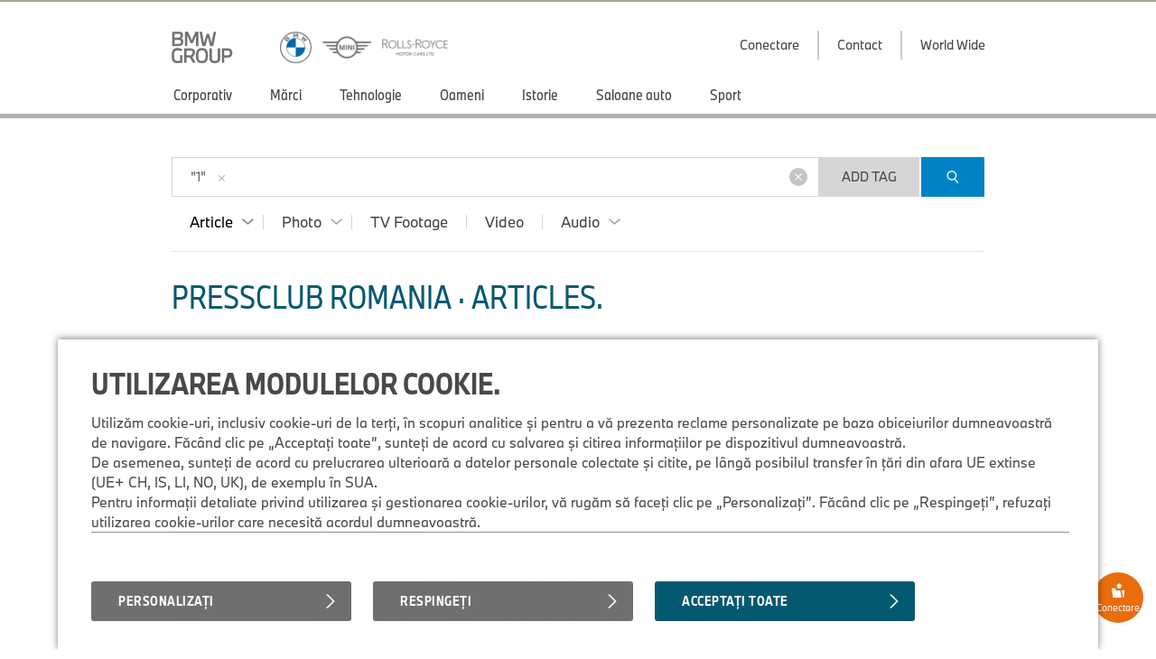

--- FILE ---
content_type: text/html;charset=UTF-8
request_url: https://www.press.bmwgroup.com/romania/article/search/1
body_size: 145038
content:
<!DOCTYPE html>
<html lang="ro" class="press" prefix="og: https://ogp.me/ns#">
  <!-- app-host: lpapp12140vm -->
  <!-- implementationVersion: 3.33.1 -->
  <!-- revision: [press-fe]/commitId:d432e13452b1e173b7c3c328968f72565892d258 -->
  
  <head>
    
    
    <title>PressClub Romania &#xb7; Articles.</title>
    
    <meta http-equiv="content-type" content="text/html; charset=UTF-8">
    <meta http-equiv="x-ua-compatible" content="IE=edge">
    <meta name="revisit-after" content="0 days">
    <meta http-equiv="expires" content="0">
    <meta http-equiv="cache-control" content="no-cache">
    <meta http-equiv="pragma" content="no-cache">

    
    <meta property="og:site_name" content="BMW Group PressClub" />
    
      <meta property="og:title" content="PressClub Romania" />
    
      <meta property="og:description" content="Portalul oficial de presă al BMW Group în 19 limbi. Gratuit şi rapid, îţi oferim cele mai noi comunicate de presă ale BMW Group. Materialul cuprinde texte, fotografii, fişiere audio şi video, precum şi imagini TV." />
    
          <meta property="og:type" content="website" />
        
      <meta property="og:image" content="https://mediapool.bmwgroup.com/cache/P9/201602/P90211613/P90211613-bmw-group-corporate-headquarters-02-2016-600px.jpg" />
    
    <meta name="twitter:site" content="@bmwgroup">
    <meta name="twitter:creator" content="@bmwgroup">    
    
        <meta name="twitter:card" content="summary_large_image">
      
      <meta name="twitter:title" content="Portalul oficial de presă al BMW Group în 19 limbi. Gratuit şi rapid, îţi oferim cele mai noi comunicate de presă ale BMW Group. Materialul cuprinde texte, fotografii, fişiere audio şi video, precum şi imagini TV." />
    
    <meta name="copyright" content="BMW Group">
    <meta name="publisher" content="BMW Group">
    
    <meta name="robots" content="index,follow">
      <meta name="keywords" content="BMW Group, presă, articole, ştiri, MINI, BMW, BMW Motorrad, BMW Sport"/>
    
      <meta name="description" content="Portalul oficial de presă al BMW Group în 19 limbi. Gratuit şi rapid, îţi oferim cele mai noi comunicate de presă ale BMW Group. Materialul cuprinde texte, fotografii, fişiere audio şi video, precum şi imagini TV."/>
    
    <link rel="shortcut icon" href="/press-frontend/resources/favicon.ico" type="image/x-icon" />
    <link rel="apple-touch-icon" href="/press-frontend/resources/img/app-icon.png" />

    <link rel="stylesheet" type="text/css" href="/press-frontend/resources/css/bmw-group-ci-2015-icons.css?v3.33.1" />
    <link rel="stylesheet" type="text/css" href="/press-frontend/resources/css/desktop/press-desktop-style-press-pc-min.css?v3.33.1" />
  

<!-- _default_js - standard/desktop -->


<script type="text/javascript" src="/press-frontend/resources/js/common/jwplayer-8.38.3/jwplayer.js"></script>

<!-- ePaaS -->

<script type="text/javascript" src="https://www.bmw.com/etc/clientlibs/wcmp/consentcontroller.fallback/epaas.js"></script>

<script type="text/javascript">

// basic initialization
function epaasInit() {
  try {
    epaas.api.initialize({tenant: 'pressclub_bmwgroup_net', locale: 'ro_RO'});
    window.addEventListener('consentcontroller.api.initialized', epaasInitDone);
  }
  catch(error) {
    console.log('ERROR: unable to init ePaaS - not loaded? -- ' + error.message); 
  }
}

document.addEventListener("DOMContentLoaded", function() {
  epaasInit();
});

//iFrame activation registry (functions)
var epaasIframeActivation = [];
var epaasIframeActivationByProcessing = new Map();

function addToEpaasIframeActivation(activationFct, processingId) {
  epaasIframeActivation.push(activationFct);
  if (processingId) {
    if (!epaasIframeActivationByProcessing.has(processingId)) {
      epaasIframeActivationByProcessing.set(processingId, []);
    }
    var actList = epaasIframeActivationByProcessing.get(processingId);
    actList.push(activationFct);
  }  
}

function activateEpaasIframesByProcessing(processingId) {
  var actList = epaasIframeActivationByProcessing.get(processingId);
  actList.forEach(function (activationFunction, index) {
    activationFunction(true); // call it
  });
  // as soon as ePaaS allows it: set processing-category "on" (user clicked checkbox in placeholder)
  // epaas.api.setProcessingAllowed(processingId); ..or similar..
}

// things to do when ePaaS is ready
function epaasInitDone() {
  
  // iFrame handling
  try { 
    epaasIframeActivation.forEach(function (activationFunction, index) {
      activationFunction(); // call it
    });
    
    
      epaas.api.registerOnUserConsentChange('YouTubePlayer', function(userConsent) {
        var allowed = epaas.api.isUsageAllowed('YouTubePlayer');
        if (!allowed) {
          console.log(' removing persistence for YouTubePlayer..');
          epaas.api.deletePersistence('YouTubePlayer');
        }
      });
    
  }
  catch(error) {} // not fatal
  
}

</script>

<style>
 .epaas-play-button       {opacity:0.7;} 
 .epaas-play-button:hover {opacity:1.0;}
</style>


    <script type="text/javascript" src="/press-frontend/resources/js/desktop/press-desktop-js-press-min.js?v3.33.1"></script>
  
    <script>
    var IS_INTERNET = true;
    </script>
  

<script type="text/javascript">
jwplayer.key = 'EdhKbxmcQYdlbN6SGxwQJxb2sGm0iI9T9tHTQTeNQZLZAbhQ';
var JWPLAYER_BASE_URL = '/press-frontend/resources/js/common/jwplayer-8.38.3/';
var IS_IE = navigator.userAgent.indexOf('MSIE')!==-1 || navigator.appVersion.indexOf('Trident/') > 0;
var IS_SAFARI = navigator.userAgent.match(/safari/i) && !navigator.userAgent.match(/chrome/i);
var IS_MOBILE = false;
var IS_DESKTOP = true;
var BREAKPOINT_WIDTH = 1350;
var IS_IOS = /iPad|iPhone|iPod/.test(navigator.userAgent) && !window.MSStream;
var brandingInfo = 'BMW Group';
var TYPE_ARTICLE = 'article';
var TYPE_PHOTO = 'photo';
var TYPE_TV_FOOTAGE = 'tv-footage';
var TYPE_VIDEO = 'video';
var TYPE_AUDIO = 'audio';
var MEDIA_TYPES = [TYPE_ARTICLE, TYPE_PHOTO, TYPE_TV_FOOTAGE, TYPE_VIDEO, TYPE_AUDIO];
var LOADING_HTML = '<div class="loading ispinner gray animating"><div class="ispinner-blade"></div><div class="ispinner-blade"></div><div class="ispinner-blade"></div><div class="ispinner-blade"></div><div class="ispinner-blade"></div><div class="ispinner-blade"></div><div class="ispinner-blade"></div><div class="ispinner-blade"></div><div class="ispinner-blade"></div><div class="ispinner-blade"></div><div class="ispinner-blade"></div><div class="ispinner-blade"></div></div>';
var LAZY_LOADING_HTML = '<div id="lazy-loader" class="loading ispinner gray animating"><div class="ispinner-blade"></div><div class="ispinner-blade"></div><div class="ispinner-blade"></div><div class="ispinner-blade"></div><div class="ispinner-blade"></div><div class="ispinner-blade"></div><div class="ispinner-blade"></div><div class="ispinner-blade"></div><div class="ispinner-blade"></div><div class="ispinner-blade"></div><div class="ispinner-blade"></div><div class="ispinner-blade"></div></div>';
var isLoggedIn = false;
var showLoginMenu = true;

jQuery(document).ready(function($){
  
  if(IS_IOS) {
    $('html').addClass('ios');
  }
  if(IS_IE) {
    $('html').addClass('ie');
  } else if(IS_SAFARI) {
    $('html').addClass('safari');
  }
  if(isModuleLoaded('loginModule')) {
    loginModule.init({
      isLoggedIn: isLoggedIn,
      showLoginMenu: showLoginMenu,
      myPressclubHomeUrl: '/my',
      defaultUrl: '/romania',
      forwardUrl: ''
    });
  }
  if(isLoggedIn && isModuleLoaded('myPressClubModule')) {
    myPressClubModule.init({
      logoutUrlIntranet: '/logout.html'
    });
  }
  if(isModuleLoaded('menuModule')) {
	  menuModule.init({
	    showTopArticles: 'article' == TYPE_ARTICLE,
	    currentAction: 'article',
	    currentArea: 'article'
	  });
  }
  if(isModuleLoaded('downloadCartModule')) {
	  downloadCartModule.init({
	    securityToken: 'rSLJGW18UvYGTjefUvPKWgWaXjVFH7OOtlWSpDh54J8EcIvvJs',
	    isLoggedIn: isLoggedIn
	  });
  }
 if(isModuleLoaded('mediaClickCounterModule')) {
    mediaClickCounterModule.init();
  }
  var areaTitleHtml = {};
  areaTitleHtml[TYPE_ARTICLE] = 'PressClub Romania \u0026#xb7; Articles.'.replace(/\.$/, '');
  areaTitleHtml[TYPE_PHOTO] = 'PressClub Romania \u0026#xb7; Photos.'.replace(/\.$/, '');
  areaTitleHtml[TYPE_TV_FOOTAGE] = 'PressClub Romania \u0026#xb7; TV Footages.'.replace(/\.$/, '');
  areaTitleHtml[TYPE_VIDEO] = 'PressClub Romania \u0026#xb7; Videos.'.replace(/\.$/, '');
  areaTitleHtml[TYPE_AUDIO] = 'PressClub Romania \u0026#xb7; Audios.'.replace(/\.$/, '');
  if(isModuleLoaded('searchModule')) {
	  searchModule.init({
	    baseUrl: '/romania',
	    searchSuggestionsUrl: '/romania/tag/suggestionList/text',
	    tagLibraryUrl: '/romania/tag/library/text',
	    originalAction: 'article',
	    currentAction: 'article',
	    currentArea: 'article',
	    dateFormat: 'dd.MM.yyyy',
	    areaTitleHtml: areaTitleHtml,
	    topicTitleHtml: '\u003Cspan class=\u0022topic-title-container\u0022\u003E \u0026#xb7; \u003Cspan class=\u0022topic-title\u0022\u003E\u003C\u002Fspan\u003E\u003C\u002Fspan\u003E.',
	    msgLanguage: 'Language',
	    months: [
	      'January',
	      'February',
	      'March',
	      'April',
	      'May',
	      'June',
	      'July',
	      'August',
	      'September',
	      'October',
	      'November',
	      'December'
	    ],
	    filterTagsMode: false,
	    defaultMediaCategories: {
        
          article: {
            name: 'Article',
            categories: [
              
              {
                name: 'Comunicat de presă',
                category: '1'
              },
              
              {
                name: 'Dosar de presă',
                category: '2'
              },
              
              {
                name: 'Discurs',
                category: '5'
              },
              
              {
                name: 'Fact \u0026 Figures',
                category: '11'
              },
              
            ]
          },
        
          photo: {
            name: 'Photo',
            categories: [
              
              {
                name: 'Photo',
                category: 'photo'
              },
              
              {
                name: 'Compilation',
                category: 'compilation'
              },
              
            ]
          },
        
          'tv-footage': {
            name: 'TV Footage',
            categories: []
          },
        
          video: {
            name: 'Video',
            categories: [
              
            ]
          },
        
          audio: {
            name: 'Audio',
            categories: [
              
              {
                name: 'Report',
                category: 'report'
              },
              
              {
                name: 'Original Soundtrack',
                category: 'original_soundtrack'
              },
              
              {
                name: 'Sound',
                category: 'sound'
              },
              
            ]
          },
        
      }
	  });
  }

  // download links tracking
  $(document).on('click', 'a[rel=nofollow][data-detail-url]', function(){
    virtualPageView($(this));
  });
});
</script>

  </head>
  <body class="article">
    <div id="GA_comment_start"></div>
    <div id="GA_noscript"></div>
    <div id="GA_comment_end"></div>

    
<div id="logos">
  <div class="page">
    
<a id="main-logo" href="/romania/"><img height="35" src="/press-frontend/resources/img/bmw-group.png?v3.33.1" alt="BMW Group Logo"></a>
<a id="right-logo" href="/romania/"><img height="35" src="/press-frontend/resources/img/bmw-mini-rr.png?v3.33.1" srcset="/press-frontend/resources/img/bmw-mini-rr.png?v3.33.1 1x, /press-frontend/resources/img/bmw-mini-rr-2.png?v3.33.1 2x"
                                                                  alt="BMW, MINI and Rolls Royce"></a>
    <div id="menu-right">
      
              <div class="has-dropdown login">
                <div class="clickable text">
                  <div class="text">Conectare</div>
                  <div class="line"></div>
                </div>
                <div class="dropdown login">
                  <div class="title">My.PressClub.&nbsp;Conectare.</div>
                  <div class="clickable close bmw-ci-close-med"></div>
                  <form id="main-login" name="login" action="/my/login/check" method="post">
                    <input type="hidden" name="securityToken" value="rSLJGW18UvYGTjefUvPKWgWaXjVFH7OOtlWSpDh54J8EcIvvJs">
                    <input type="text" name="loginName" placeholder="Adresă de e-mail" />
                    <div id="error_loginName" class="formError"></div>
                    <input type="password" name="password" placeholder="Parolă" />
                    <div id="error_password" class="formError"></div>
                    <input type="text" name="captcha" placeholder="Fill in CAPTCHA characters" autocomplete="off" />
                    <div style="text-align:center;"><img id="loginCaptchaImgHeader" src="" srcReal="/my/login/captcha" title="click for new CAPTCHA characters" /></div>
                    <div id="login-error" class="login-error"></div>
                    <div id="unexpected-login-error" class="login-error"></div>
                    <button type="submit">
                      Conectare
                      <span class="loading-outer">
                        







<div  class="loading ispinner white animating " >
  <div class="ispinner-blade"></div>
  <div class="ispinner-blade"></div>
  <div class="ispinner-blade"></div>
  <div class="ispinner-blade"></div>
  <div class="ispinner-blade"></div>
  <div class="ispinner-blade"></div>
  <div class="ispinner-blade"></div>
  <div class="ispinner-blade"></div>
  <div class="ispinner-blade"></div>
  <div class="ispinner-blade"></div>
  <div class="ispinner-blade"></div>
  <div class="ispinner-blade"></div>
</div>
                      </span>
                    </button>
                    









  




<div  class="clear-after checkbox  " data-name="rememberMe" data-value="true">
  <div class="element">
    
  </div>
  
    <span class="label">Reține login</span>
  
</div>
                    <a class="with-arrow" href="/romania/forgot-password">Forgotten password</a>
                    <a class="with-arrow" href="/romania/registration">Register now</a>
                  </form>
                </div>
              </div>
            
      <a href="/romania/info/contact">
        <div class="text">Contact</div>
      </a>
      <a href="/romania/info/worldwide" class="worldmap">
        <div class="text">World Wide</div>
      </a>
      
    </div>
  </div>
</div>
<div id="menu">
  <div class="page">
    <div class="page-inner">
	    <div id="menu-left">
	      
			        <a href="/romania/article/topic/803/corporativ" 
			           class=" has-children" 
			           data-ajax-url="/romania/article/list/803" 
			           data-topic-id="803" 
			           data-tag-id="267" 
			           data-tag-name="Corporativ" 
			           data-nav-children-url="/romania/topicNavi/menu/803/text" 
			           data-valid-actions='["video","audio","tv-footage","photo","article"]'>
			          <div>Corporativ</div>
			        </a>
	          
			        <a href="/romania/article/topic/4099/mărci" 
			           class=" has-children" 
			           data-ajax-url="/romania/article/list/4099" 
			           data-topic-id="4099" 
			           data-tag-id="" 
			           data-tag-name="Mărci" 
			           data-nav-children-url="/romania/topicNavi/menu/4099/text" 
			           data-valid-actions='["video","audio","tv-footage","photo","article"]'>
			          <div>Mărci</div>
			        </a>
	          
			        <a href="/romania/article/topic/5236/tehnologie" 
			           class=" has-children" 
			           data-ajax-url="/romania/article/list/5236" 
			           data-topic-id="5236" 
			           data-tag-id="556" 
			           data-tag-name="Tehnologie" 
			           data-nav-children-url="/romania/topicNavi/menu/5236/text" 
			           data-valid-actions='["video","tv-footage","photo","article"]'>
			          <div>Tehnologie</div>
			        </a>
	          
			        <a href="/romania/article/topic/5249/oameni" 
			           class=" has-children" 
			           data-ajax-url="/romania/article/list/5249" 
			           data-topic-id="5249" 
			           data-tag-id="626" 
			           data-tag-name="Oameni" 
			           data-nav-children-url="/romania/topicNavi/menu/5249/text" 
			           data-valid-actions='["video","audio","tv-footage","photo","article"]'>
			          <div>Oameni</div>
			        </a>
	          
			        <a href="/romania/article/topic/5254/istorie" 
			           class=" has-children" 
			           data-ajax-url="/romania/article/list/5254" 
			           data-topic-id="5254" 
			           data-tag-id="621" 
			           data-tag-name="Istorie" 
			           data-nav-children-url="/romania/topicNavi/menu/5254/text" 
			           data-valid-actions='["video","tv-footage","photo","article"]'>
			          <div>Istorie</div>
			        </a>
	          
			        <a href="/romania/article/topic/4098/saloane-auto" 
			           class=" has-children" 
			           data-ajax-url="/romania/article/list/4098" 
			           data-topic-id="4098" 
			           data-tag-id="281" 
			           data-tag-name="Saloane auto" 
			           data-nav-children-url="/romania/topicNavi/menu/4098/text" 
			           data-valid-actions='["video","tv-footage","photo","article"]'>
			          <div>Saloane auto</div>
			        </a>
	          
			        <a href="/romania/article/topic/10837/sport" 
			           class=" has-children" 
			           data-ajax-url="/romania/article/list/10837" 
			           data-topic-id="10837" 
			           data-tag-id="294" 
			           data-tag-name="Sport" 
			           data-nav-children-url="/romania/topicNavi/menu/10837/text" 
			           data-valid-actions='["video","audio","tv-footage","photo","article"]'>
			          <div>Sport</div>
			        </a>
	          
	    </div>
	  </div>
  </div>
</div>
<div id="menu-close-container" class="page">
  <div class="clickable close bmw-ci-close-med" style="display:none;"></div>
</div>
<div id="sub-menus" style="display:none;">
  <div class="page">
    <div id="menu1" class="menu-dropin" style="display:none;">
      
    </div>
    <div id="menu2" class="menu-dropin" style="display:none;">
      
    </div>
    <div id="top-articles" class="clear-after"></div>
  </div>
</div>
    <div id="main" class="page">
      

<div id="search">
  <input id="searchSingleTerms" value="Search Single Term(s)" type="hidden">
  <input id="searchSearchPhrase" value="Search Phrase" type="hidden">
  <input id="searchSearchBestMatch" value="Results with #tag(s)" type="hidden">
  <form name="search">
    <div id="search-box" class="no-focus ">
      <div id="clear-search" class="clickable">
        <div>
          <i class="bmw-ci-close-sm"></i>
        </div>
      </div>
      <div id="show-more-search-terms" class="clickable">
        <div>&raquo;</div>
      </div>
      <div id="search-tags-outer">
        <div id="white-space-left" class="search-white-space"></div>
        <div id="search-tags-inner">
          <div id="search-tags" class="tags big">
            
              <div class="text" data-type="text" data-value="" data-text="1">
                <span contenteditable="true">
                "1"
                </span><!--
                --><div class="clickable close">
                  <i class="bmw-ci-close-sm"></i>
                </div>
              </div>
            
          </div>
          <div class="placeholder">Enter search terms...</div>
        </div>
      </div>
      <div id="search-suggestions">
        





  



<div  class="loading ispinner gray animating " >
  <div class="ispinner-blade"></div>
  <div class="ispinner-blade"></div>
  <div class="ispinner-blade"></div>
  <div class="ispinner-blade"></div>
  <div class="ispinner-blade"></div>
  <div class="ispinner-blade"></div>
  <div class="ispinner-blade"></div>
  <div class="ispinner-blade"></div>
  <div class="ispinner-blade"></div>
  <div class="ispinner-blade"></div>
  <div class="ispinner-blade"></div>
  <div class="ispinner-blade"></div>
</div>
      </div>
    </div>
    <div id="white-space-right" class="search-white-space"></div>
    <div id="search-buttons">
      <button id="add-tag" type="button" style="display:block;">Add Tag</button>
      <button id="search-button" class="button-primary" type="submit">
        <i class="bmw-ci-search-med"></i>
      </button>
    </div>
    
    <div class="clear"></div>
    
    <div id="media-type-filter">
      
        <a href="/romania/article" data-media-type="article" class="has-dropdown current">
          <span>Article</span>
          
            <i class="up bmw-ci-up-nav-sm"></i>
            <i class="down bmw-ci-down-nav-sm"></i>
          
        </a>
      
        <a href="/romania/photo" data-media-type="photo" class="has-dropdown">
          <span>Photo</span>
          
            <i class="up bmw-ci-up-nav-sm"></i>
            <i class="down bmw-ci-down-nav-sm"></i>
          
        </a>
      
        <a href="/romania/tv-footage" data-media-type="tv-footage" class="">
          <span>TV Footage</span>
        </a>
      
        <a href="/romania/video" data-media-type="video" class="">
          <span>Video</span>
          
        </a>
      
        <a href="/romania/audio" data-media-type="audio" class="has-dropdown">
          <span>Audio</span>
          
            <i class="up bmw-ci-up-nav-sm"></i>
            <i class="down bmw-ci-down-nav-sm"></i>
          
        </a>
      
    </div>
    <div id="media-type-filter-dropdown">
      
        <div class="article" data-media-type="article">
          
            <div class="clickable category-filter" data-category="1">
              Comunicat de presă
            </div>
          
            <div class="clickable category-filter" data-category="2">
              Dosar de presă
            </div>
          
            <div class="clickable category-filter" data-category="5">
              Discurs
            </div>
          
            <div class="clickable category-filter" data-category="11">
              Fact &amp; Figures
            </div>
          
        </div>
      
        <div class="photo" data-media-type="photo">
          
            <div class="clickable category-filter" data-category="photo">
              Photo
            </div>
          
            <div class="clickable category-filter" data-category="compilation">
              Compilation
            </div>
          
        </div>
      
        <div class="audio" data-media-type="audio">
          
            <div class="clickable category-filter" data-category="report">
              Report
            </div>
          
            <div class="clickable category-filter" data-category="original_soundtrack">
              Original Soundtrack
            </div>
          
            <div class="clickable category-filter" data-category="sound">
              Sound
            </div>
          
        </div>
      
    </div>
  </form>
</div>
      <div id="info-text" class="hide-on-small">
        <strong>Do you need help?</strong> Please contact our support team from 9 to 17 CET via <a href="mailto:support.pressclub@bmwgroup.com">support.pressclub@bmwgroup.com</a>.
      </div>
      <div id="content" class="clear-after">
        

        
    <script type="text/javascript">
    jQuery(document).ready(function($){
      if(isModuleLoaded('lazyLoaderModule')) {
	      lazyLoaderModule.init({
	        url: 'search',
	        maxAjaxRequests: 100,
	        currentAction: 'article',
          tileView: false
	      });
      }
      if(isModuleLoaded('articleVideoPortletModule')) {
        articleVideoPortletModule.load('/romania/article/video-portlet?search', '.article-video-portlet');
      }
    });
    </script>
    <div class="content-block">
      
      <h3>PressClub Romania &#xb7; Articles<span class="topic-title-container"  style="display:none;"> &#xb7; <span class="topic-title"></span></span>.</h3>
      <div class="tags big clear-after" id="filter-tags"><div class="with-bg" data-value="1" data-type="category">Comunicat de presă<div class="clickable close"><i class="bmw-ci-close-sm">&nbsp;</i></div></div><div class="with-bg" data-value="2" data-type="category">Dosar de presă<div class="clickable close"><i class="bmw-ci-close-sm">&nbsp;</i></div></div><div class="with-bg" data-value="5" data-type="category">Discurs<div class="clickable close"><i class="bmw-ci-close-sm">&nbsp;</i></div></div><div class="with-bg" data-value="11" data-type="category">Fact &amp; Figures<div class="clickable close"><i class="bmw-ci-close-sm">&nbsp;</i></div></div><div class="clickable with-bg" id="add-filter">+ Search Settings</div></div>
      <div class="content-left">
        <div class="content">
          
<div class="hidden remove-on-search article-video-portlet-url" data-url="/romania/article/video-portlet?search"></div>

<article data-id="559628" data-category="1" class="newsfeed clear-after has-image  has-media "><div class="image"><div style="background-image:url('https://mediapool.bmwgroup.com/cache/P9/202601/P90628234/P90628234-bmw-art-car-calder-in-paris-for-retromobile-01-2026-330px.jpg');" class="img thumb16-9">&nbsp;</div><div class="buttons"><a title="Conţine fotografii" class="bmw-ci-document-img-med" href="/romania/article/detail/T0455199RO/rétromobile-paris-sărbătorește-50-de-ani-ai-colecției-bmw-art-car?showMedia=photo">&nbsp;</a><div class="clickable download"><span class="text">Media Set</span><i class="down bmw-ci-down-nav-med">&nbsp;</i><i class="up bmw-ci-up-nav-med">&nbsp;</i></div></div><div class="download-dropdown"><a class="clickable download " href="/romania/oneclick/download/T0455199RO/attachment" rel="nofollow"><i class="icon ready bmw-ci-download-sm">&nbsp;</i><i class="icon not-ready bmw-ci-repeat-sm">&nbsp;</i>





  



<div  class="loading ispinner gray animating " >
  <div class="ispinner-blade"></div>
  <div class="ispinner-blade"></div>
  <div class="ispinner-blade"></div>
  <div class="ispinner-blade"></div>
  <div class="ispinner-blade"></div>
  <div class="ispinner-blade"></div>
  <div class="ispinner-blade"></div>
  <div class="ispinner-blade"></div>
  <div class="ispinner-blade"></div>
  <div class="ispinner-blade"></div>
  <div class="ispinner-blade"></div>
  <div class="ispinner-blade"></div>
</div><span class="text">Attachments</span><span class="details right">(1x, 150,68 KB)</span></a><a class="clickable download " href="/romania/oneclick/download/T0455199RO/photo" rel="nofollow"><i class="icon ready bmw-ci-download-sm">&nbsp;</i><i class="icon not-ready bmw-ci-repeat-sm">&nbsp;</i>





  



<div  class="loading ispinner gray animating " >
  <div class="ispinner-blade"></div>
  <div class="ispinner-blade"></div>
  <div class="ispinner-blade"></div>
  <div class="ispinner-blade"></div>
  <div class="ispinner-blade"></div>
  <div class="ispinner-blade"></div>
  <div class="ispinner-blade"></div>
  <div class="ispinner-blade"></div>
  <div class="ispinner-blade"></div>
  <div class="ispinner-blade"></div>
  <div class="ispinner-blade"></div>
  <div class="ispinner-blade"></div>
</div><span class="text">Photos</span><span class="details right">(26x, 277,11 MB)</span></a></div></div><div class="text "><h3><a href="/romania/article/detail/T0455199RO/rétromobile-paris-sărbătorește-50-de-ani-ai-colecției-bmw-art-car">Rétromobile Paris sărbătorește 50 de ani ai Colecției BMW Art Car</a></h3><div class="info"><h4><span class="date">Thu Jan 22 12:54:28 CET 2026</span><span class="category">Comunicat de presă</span></h4><div class="badge top ">Top</div></div><div class="sharing-icons"><div class="share-button clickable"><i class="bmw-ci-share-med">&nbsp;</i></div><div class="icons "><a href="mailto:?subject=R%C3%A9tromobile%20Paris%20s%C4%83rb%C4%83tore%C8%99te%2050%20de%20ani%20ai%20Colec%C8%9Biei%20BMW%20Art%20Car&amp;body=https%3A%2F%2Fwww.press.bmwgroup.com%2Fromania%2Farticle%2Fdetail%2FT0455199RO%2Fr%C3%A9tromobile-paris-s%C4%83rb%C4%83tore%C8%99te-50-de-ani-ai-colec%C8%9Biei-bmw-art-car%3Flanguage%3Dro" rel="nofollow"><i class="bmw-ci-contact-med">&nbsp;</i></a><a target="_blank" href="https://www.facebook.com/sharer/sharer.php?u=https%3a%2f%2fwww.press.bmwgroup.com%2fromania%2farticle%2fdetail%2fT0455199RO%2fr%c3%a9tromobile-paris-s%c4%83rb%c4%83tore%c8%99te-50-de-ani-ai-colec%c8%9biei-bmw-art-car%3flanguage%3dro" rel="nofollow"><i class="bmw-ci-facebook-med">&nbsp;</i></a><a target="_blank" href="https://twitter.com/intent/tweet?url=https%3a%2f%2fpress.bmwgroup.com%2fD9foz&text=R%c3%a9tromobile+Paris+s%c4%83rb%c4%83tore%c8%99te+50+de+ani+ai+Colec%c8%9biei+BMW+Art+Car" rel="nofollow"><i class="bmw-ci-twitter-med">&nbsp;</i></a><a target="_blank" href="https://www.linkedin.com/shareArticle?url=https%3a%2f%2fwww.press.bmwgroup.com%2fromania%2farticle%2fdetail%2fT0455199RO%2fr%c3%a9tromobile-paris-s%c4%83rb%c4%83tore%c8%99te-50-de-ani-ai-colec%c8%9biei-bmw-art-car%3flanguage%3dro" rel="nofollow"><i class="bmw-ci-linkedin-med">&nbsp;</i></a></div></div><p class="serif">Turneul Mondial BMW Art Car continuă în 2026, cu prima oprire la Paris, la una dintre cele mai prestigioase expoziții de mașini clasice din lume. +++ România confirmată ca oprire în Turneul Mondial BMW Art Car continuă în 2026.</p><div class="tagging-info tags clear-after"><div data-type="global" data-area="article" data-tag-id="1741" class="clickable tag tag-searchable">Art Car</div><div class="separator">&middot;</div><div data-type="global" data-area="article" data-tag-id="267" class="clickable tag tag-searchable">Corporativ</div><div class="separator">&middot;</div><div data-type="global" data-area="article" data-tag-id="280" class="clickable tag tag-searchable">Angajament cultural</div></div></div></article><article data-id="559513" data-category="1" class="newsfeed clear-after has-image  has-media "><div class="image"><div style="background-image:url('https://mediapool.bmwgroup.com/cache/P9/202410/P90577427/P90577427-all-four-models-from-the-bmw-group-plant-in-leipzig-from-left-bmw-2-series-gran-coup-bmw-1-series-bm-330px.jpg');" class="img thumb16-9">&nbsp;</div><div class="buttons"><a title="Conţine fotografii" class="bmw-ci-document-img-med" href="/romania/article/detail/T0455085RO/bmw-group-produce-din-nou-peste-un-milion-de-automobile-în-germania?showMedia=photo">&nbsp;</a><div class="clickable download"><span class="text">Media Set</span><i class="down bmw-ci-down-nav-med">&nbsp;</i><i class="up bmw-ci-up-nav-med">&nbsp;</i></div></div><div class="download-dropdown"><a class="clickable download " href="/romania/oneclick/download/T0455085RO/attachment" rel="nofollow"><i class="icon ready bmw-ci-download-sm">&nbsp;</i><i class="icon not-ready bmw-ci-repeat-sm">&nbsp;</i>





  



<div  class="loading ispinner gray animating " >
  <div class="ispinner-blade"></div>
  <div class="ispinner-blade"></div>
  <div class="ispinner-blade"></div>
  <div class="ispinner-blade"></div>
  <div class="ispinner-blade"></div>
  <div class="ispinner-blade"></div>
  <div class="ispinner-blade"></div>
  <div class="ispinner-blade"></div>
  <div class="ispinner-blade"></div>
  <div class="ispinner-blade"></div>
  <div class="ispinner-blade"></div>
  <div class="ispinner-blade"></div>
</div><span class="text">Attachments</span><span class="details right">(1x, 98,36 KB)</span></a><a class="clickable download " href="/romania/oneclick/download/T0455085RO/photo" rel="nofollow"><i class="icon ready bmw-ci-download-sm">&nbsp;</i><i class="icon not-ready bmw-ci-repeat-sm">&nbsp;</i>





  



<div  class="loading ispinner gray animating " >
  <div class="ispinner-blade"></div>
  <div class="ispinner-blade"></div>
  <div class="ispinner-blade"></div>
  <div class="ispinner-blade"></div>
  <div class="ispinner-blade"></div>
  <div class="ispinner-blade"></div>
  <div class="ispinner-blade"></div>
  <div class="ispinner-blade"></div>
  <div class="ispinner-blade"></div>
  <div class="ispinner-blade"></div>
  <div class="ispinner-blade"></div>
  <div class="ispinner-blade"></div>
</div><span class="text">Photos</span><span class="details right">(15x, 159,88 MB)</span></a></div></div><div class="text "><h3><a href="/romania/article/detail/T0455085RO/bmw-group-produce-din-nou-peste-un-milion-de-automobile-în-germania">BMW Group produce din nou peste un milion de automobile în Germania</a></h3><div class="info"><h4><span class="date">Fri Jan 16 16:26:07 CET 2026</span><span class="category">Comunicat de presă</span></h4><div class="badge top ">Top</div></div><div class="sharing-icons"><div class="share-button clickable"><i class="bmw-ci-share-med">&nbsp;</i></div><div class="icons "><a href="mailto:?subject=BMW%20Group%20produce%20din%20nou%20peste%20un%20milion%20de%20automobile%20%C3%AEn%20Germania&amp;body=https%3A%2F%2Fwww.press.bmwgroup.com%2Fromania%2Farticle%2Fdetail%2FT0455085RO%2Fbmw-group-produce-din-nou-peste-un-milion-de-automobile-%C3%AEn-germania%3Flanguage%3Dro" rel="nofollow"><i class="bmw-ci-contact-med">&nbsp;</i></a><a target="_blank" href="https://www.facebook.com/sharer/sharer.php?u=https%3a%2f%2fwww.press.bmwgroup.com%2fromania%2farticle%2fdetail%2fT0455085RO%2fbmw-group-produce-din-nou-peste-un-milion-de-automobile-%c3%aen-germania%3flanguage%3dro" rel="nofollow"><i class="bmw-ci-facebook-med">&nbsp;</i></a><a target="_blank" href="https://twitter.com/intent/tweet?url=https%3a%2f%2fpress.bmwgroup.com%2fCv5Zj&text=BMW+Group+produce+din+nou+peste+un+milion+de+automobile+%c3%aen+Germania" rel="nofollow"><i class="bmw-ci-twitter-med">&nbsp;</i></a><a target="_blank" href="https://www.linkedin.com/shareArticle?url=https%3a%2f%2fwww.press.bmwgroup.com%2fromania%2farticle%2fdetail%2fT0455085RO%2fbmw-group-produce-din-nou-peste-un-milion-de-automobile-%c3%aen-germania%3flanguage%3dro" rel="nofollow"><i class="bmw-ci-linkedin-med">&nbsp;</i></a></div></div><p class="serif">BMW Group a produs un sfert din automobilele “Made in Germany”. +++ Factorul de succes: deschiderea tehnologică. +++ BMW iFACTORY, cheie a competitivității.</p><div class="tagging-info tags clear-after"><div data-type="global" data-area="article" data-tag-id="556" class="clickable tag tag-searchable">Tehnologie</div><div class="separator">&middot;</div><div data-type="global" data-area="article" data-tag-id="285" class="clickable tag tag-searchable">BMW Welt, Museum, fabrici</div><div class="separator">&middot;</div><div data-type="global" data-area="article" data-tag-id="289" class="clickable tag tag-searchable">Fabrici</div><div class="separator">&middot;</div><div data-type="global" data-area="article" data-tag-id="641" class="clickable tag tag-searchable">Producţie, reciclare</div></div></div></article><article data-id="559511" data-category="1" class="newsfeed clear-after has-image  has-media "><div class="image"><div style="background-image:url('https://mediapool.bmwgroup.com/cache/P9/202502/P90590050/P90590050-the-new-ix-xdrive60-frozen-pure-grey-metallic-03-2025-329px.jpg');" class="img thumb16-9">&nbsp;</div><div class="buttons"><a title="Conţine fotografii" class="bmw-ci-document-img-med" href="/romania/article/detail/T0455083RO/vânzările-de-automobile-bmw-group-au-crescut-în-2025-performanțe-puternice-în-special-în-europa-și-sua-precum-și-cu-modele-electrificate?showMedia=photo">&nbsp;</a><a title="Conţine fişiere audio" class="bmw-ci-document-audio-med" href="/romania/article/detail/T0455083RO/vânzările-de-automobile-bmw-group-au-crescut-în-2025-performanțe-puternice-în-special-în-europa-și-sua-precum-și-cu-modele-electrificate?showMedia=audio">&nbsp;</a><div class="clickable download"><span class="text">Media Set</span><i class="down bmw-ci-down-nav-med">&nbsp;</i><i class="up bmw-ci-up-nav-med">&nbsp;</i></div></div><div class="download-dropdown"><a class="clickable download " href="/romania/oneclick/download/T0455083RO/attachment" rel="nofollow"><i class="icon ready bmw-ci-download-sm">&nbsp;</i><i class="icon not-ready bmw-ci-repeat-sm">&nbsp;</i>





  



<div  class="loading ispinner gray animating " >
  <div class="ispinner-blade"></div>
  <div class="ispinner-blade"></div>
  <div class="ispinner-blade"></div>
  <div class="ispinner-blade"></div>
  <div class="ispinner-blade"></div>
  <div class="ispinner-blade"></div>
  <div class="ispinner-blade"></div>
  <div class="ispinner-blade"></div>
  <div class="ispinner-blade"></div>
  <div class="ispinner-blade"></div>
  <div class="ispinner-blade"></div>
  <div class="ispinner-blade"></div>
</div><span class="text">Attachments</span><span class="details right">(1x, 152,43 KB)</span></a><a class="clickable download " href="/romania/oneclick/download/T0455083RO/photo" rel="nofollow"><i class="icon ready bmw-ci-download-sm">&nbsp;</i><i class="icon not-ready bmw-ci-repeat-sm">&nbsp;</i>





  



<div  class="loading ispinner gray animating " >
  <div class="ispinner-blade"></div>
  <div class="ispinner-blade"></div>
  <div class="ispinner-blade"></div>
  <div class="ispinner-blade"></div>
  <div class="ispinner-blade"></div>
  <div class="ispinner-blade"></div>
  <div class="ispinner-blade"></div>
  <div class="ispinner-blade"></div>
  <div class="ispinner-blade"></div>
  <div class="ispinner-blade"></div>
  <div class="ispinner-blade"></div>
  <div class="ispinner-blade"></div>
</div><span class="text">Photos</span><span class="details right">(1x, 6,35 MB)</span></a><a class="clickable download " href="/romania/oneclick/download/T0455083RO/audio" rel="nofollow"><i class="icon ready bmw-ci-download-sm">&nbsp;</i><i class="icon not-ready bmw-ci-repeat-sm">&nbsp;</i>





  



<div  class="loading ispinner gray animating " >
  <div class="ispinner-blade"></div>
  <div class="ispinner-blade"></div>
  <div class="ispinner-blade"></div>
  <div class="ispinner-blade"></div>
  <div class="ispinner-blade"></div>
  <div class="ispinner-blade"></div>
  <div class="ispinner-blade"></div>
  <div class="ispinner-blade"></div>
  <div class="ispinner-blade"></div>
  <div class="ispinner-blade"></div>
  <div class="ispinner-blade"></div>
  <div class="ispinner-blade"></div>
</div><span class="text">Audios</span><span class="details right">(1x, 3,54 MB)</span></a></div></div><div class="text "><h3><a href="/romania/article/detail/T0455083RO/vânzările-de-automobile-bmw-group-au-crescut-în-2025-performanțe-puternice-în-special-în-europa-și-sua-precum-și-cu-modele-electrificate">Vânzările de automobile BMW Group au crescut în 2025 - performanțe puternice în special în Europa și SUA, precum și cu modele electrificate</a></h3><div class="info"><h4><span class="date">Fri Jan 16 16:22:30 CET 2026</span><span class="category">Comunicat de presă</span></h4><div class="badge top ">Top</div></div><div class="sharing-icons"><div class="share-button clickable"><i class="bmw-ci-share-med">&nbsp;</i></div><div class="icons "><a href="mailto:?subject=V%C3%A2nz%C4%83rile%20de%20automobile%20BMW%20Group%20au%20crescut%20%C3%AEn%202025%20-%20performan%C8%9Be%20puternice%20%C3%AEn%20special%20%C3%AEn%20Europa%20%C8%99i%20SUA%2C%20precum%20%C8%99i%20cu%20modele%20electrificate&amp;body=https%3A%2F%2Fwww.press.bmwgroup.com%2Fromania%2Farticle%2Fdetail%2FT0455083RO%2Fv%C3%A2nz%C4%83rile-de-automobile-bmw-group-au-crescut-%C3%AEn-2025-performan%C8%9Be-puternice-%C3%AEn-special-%C3%AEn-europa-%C8%99i-sua-precum-%C8%99i-cu-modele-electrificate%3Flanguage%3Dro" rel="nofollow"><i class="bmw-ci-contact-med">&nbsp;</i></a><a target="_blank" href="https://www.facebook.com/sharer/sharer.php?u=https%3a%2f%2fwww.press.bmwgroup.com%2fromania%2farticle%2fdetail%2fT0455083RO%2fv%c3%a2nz%c4%83rile-de-automobile-bmw-group-au-crescut-%c3%aen-2025-performan%c8%9be-puternice-%c3%aen-special-%c3%aen-europa-%c8%99i-sua-precum-%c8%99i-cu-modele-electrificate%3flanguage%3dro" rel="nofollow"><i class="bmw-ci-facebook-med">&nbsp;</i></a><a target="_blank" href="https://twitter.com/intent/tweet?url=https%3a%2f%2fpress.bmwgroup.com%2fcqaxn&text=V%c3%a2nz%c4%83rile+de+automobile+BMW+Group+au+crescut+%c3%aen+2025+-+performan%c8%9be+puternice+%c3%aen+special+%c3%aen+Europa+%c8%99i+..." rel="nofollow"><i class="bmw-ci-twitter-med">&nbsp;</i></a><a target="_blank" href="https://www.linkedin.com/shareArticle?url=https%3a%2f%2fwww.press.bmwgroup.com%2fromania%2farticle%2fdetail%2fT0455083RO%2fv%c3%a2nz%c4%83rile-de-automobile-bmw-group-au-crescut-%c3%aen-2025-performan%c8%9be-puternice-%c3%aen-special-%c3%aen-europa-%c8%99i-sua-precum-%c8%99i-cu-modele-electrificate%3flanguage%3dro" rel="nofollow"><i class="bmw-ci-linkedin-med">&nbsp;</i></a></div></div><p class="serif">BMW Group își mărește vânzările globale de automobile electrificate, o creștere semnificativă în Europa. +++ Marca BMW își menține poziția de lider global al segmentului premium, cu o cotă de piață crescută în SUA și Europa. +++ Reper important MINI în 2025: modelul MINI electric cu numărul 100.000 livrat clienților. +++• BMW M atinge un nou record de vânzări. +++ Jochen Goller: &#034;Într-un mediu dificil, am vândut mai multe automobile decât în anul ...</p><div class="tagging-info tags clear-after"><div data-type="global" data-area="article" data-tag-id="291" class="clickable tag tag-searchable">Sales şi marketing</div><div class="separator">&middot;</div><div data-type="global" data-area="article" data-tag-id="275" class="clickable tag tag-searchable">Cifre şi informaţii corporate</div><div class="separator">&middot;</div><div data-type="global" data-area="article" data-tag-id="267" class="clickable tag tag-searchable">Corporativ</div></div></div></article><article data-id="559510" data-category="1" class="newsfeed clear-after has-image  has-media "><div class="image"><div style="background-image:url('https://mediapool.bmwgroup.com/cache/P9/202512/P90627486/P90627486-the-new-bmw-alpina-word-mark-01-2026-330px.jpg');" class="img thumb16-9">&nbsp;</div><div class="buttons"><a title="Conţine fotografii" class="bmw-ci-document-img-med" href="/romania/article/detail/T0455082RO/bmw-alpina:-lansarea-noii-mărci-exclusive-a-bmw-group?showMedia=photo">&nbsp;</a><div class="clickable download"><span class="text">Media Set</span><i class="down bmw-ci-down-nav-med">&nbsp;</i><i class="up bmw-ci-up-nav-med">&nbsp;</i></div></div><div class="download-dropdown"><a class="clickable download " href="/romania/oneclick/download/T0455082RO/attachment" rel="nofollow"><i class="icon ready bmw-ci-download-sm">&nbsp;</i><i class="icon not-ready bmw-ci-repeat-sm">&nbsp;</i>





  



<div  class="loading ispinner gray animating " >
  <div class="ispinner-blade"></div>
  <div class="ispinner-blade"></div>
  <div class="ispinner-blade"></div>
  <div class="ispinner-blade"></div>
  <div class="ispinner-blade"></div>
  <div class="ispinner-blade"></div>
  <div class="ispinner-blade"></div>
  <div class="ispinner-blade"></div>
  <div class="ispinner-blade"></div>
  <div class="ispinner-blade"></div>
  <div class="ispinner-blade"></div>
  <div class="ispinner-blade"></div>
</div><span class="text">Attachments</span><span class="details right">(1x, 90,09 KB)</span></a><a class="clickable download " href="/romania/oneclick/download/T0455082RO/photo" rel="nofollow"><i class="icon ready bmw-ci-download-sm">&nbsp;</i><i class="icon not-ready bmw-ci-repeat-sm">&nbsp;</i>





  



<div  class="loading ispinner gray animating " >
  <div class="ispinner-blade"></div>
  <div class="ispinner-blade"></div>
  <div class="ispinner-blade"></div>
  <div class="ispinner-blade"></div>
  <div class="ispinner-blade"></div>
  <div class="ispinner-blade"></div>
  <div class="ispinner-blade"></div>
  <div class="ispinner-blade"></div>
  <div class="ispinner-blade"></div>
  <div class="ispinner-blade"></div>
  <div class="ispinner-blade"></div>
  <div class="ispinner-blade"></div>
</div><span class="text">Photos</span><span class="details right">(1x, 663,19 KB)</span></a></div></div><div class="text "><h3><a href="/romania/article/detail/T0455082RO/bmw-alpina:-lansarea-noii-mărci-exclusive-a-bmw-group">BMW ALPINA: lansarea noii mărci exclusive a BMW Group</a></h3><div class="info"><h4><span class="date">Fri Jan 16 16:19:25 CET 2026</span><span class="category">Comunicat de presă</span></h4></div><div class="sharing-icons"><div class="share-button clickable"><i class="bmw-ci-share-med">&nbsp;</i></div><div class="icons "><a href="mailto:?subject=BMW%20ALPINA%3A%20lansarea%20noii%20m%C4%83rci%20exclusive%20a%20BMW%20Group&amp;body=https%3A%2F%2Fwww.press.bmwgroup.com%2Fromania%2Farticle%2Fdetail%2FT0455082RO%2Fbmw-alpina%3A-lansarea-noii-m%C4%83rci-exclusive-a-bmw-group%3Flanguage%3Dro" rel="nofollow"><i class="bmw-ci-contact-med">&nbsp;</i></a><a target="_blank" href="https://www.facebook.com/sharer/sharer.php?u=https%3a%2f%2fwww.press.bmwgroup.com%2fromania%2farticle%2fdetail%2fT0455082RO%2fbmw-alpina%3a-lansarea-noii-m%c4%83rci-exclusive-a-bmw-group%3flanguage%3dro" rel="nofollow"><i class="bmw-ci-facebook-med">&nbsp;</i></a><a target="_blank" href="https://twitter.com/intent/tweet?url=https%3a%2f%2fpress.bmwgroup.com%2fqxq7f&text=BMW+ALPINA%3a+lansarea+noii+m%c4%83rci+exclusive+a+BMW+Group" rel="nofollow"><i class="bmw-ci-twitter-med">&nbsp;</i></a><a target="_blank" href="https://www.linkedin.com/shareArticle?url=https%3a%2f%2fwww.press.bmwgroup.com%2fromania%2farticle%2fdetail%2fT0455082RO%2fbmw-alpina%3a-lansarea-noii-m%c4%83rci-exclusive-a-bmw-group%3flanguage%3dro" rel="nofollow"><i class="bmw-ci-linkedin-med">&nbsp;</i></a></div></div><p class="serif">Drepturile asupra mărcii Alpina au fost transferate către BMW Group la 1 ianuarie 2026 +++ Marca înseamnă atât istorie, cât şi viitor, aşa cum este reprezentat de noua denumire +++ Găsirea unui echilibru între confortul superior al călătoriei şi performanţe maxime +++ Accent pe cerinţele individuale ale clienţilor +++</p><div class="tagging-info tags clear-after"></div></div></article><article data-id="558716" data-category="1" class="newsfeed clear-after has-image  has-media "><div class="image"><div style="background-image:url('https://mediapool.bmwgroup.com/cache/P9/201707/P90269820/P90269820-bmw-3-series-e21-bmw-3-series-sedan-f30-edition-sport-line-shadow-07-2017-329px.jpg');" class="img thumb16-9">&nbsp;</div><div class="buttons"><a title="Conţine fotografii" class="bmw-ci-document-img-med" href="/romania/article/detail/T0454531RO/50-de-ani-de-producţie-a-bmw-seria-3-o-poveste-de-succes-internaţional?showMedia=photo">&nbsp;</a><div class="clickable download"><span class="text">Media Set</span><i class="down bmw-ci-down-nav-med">&nbsp;</i><i class="up bmw-ci-up-nav-med">&nbsp;</i></div></div><div class="download-dropdown"><a class="clickable download " href="/romania/oneclick/download/T0454531RO/attachment" rel="nofollow"><i class="icon ready bmw-ci-download-sm">&nbsp;</i><i class="icon not-ready bmw-ci-repeat-sm">&nbsp;</i>





  



<div  class="loading ispinner gray animating " >
  <div class="ispinner-blade"></div>
  <div class="ispinner-blade"></div>
  <div class="ispinner-blade"></div>
  <div class="ispinner-blade"></div>
  <div class="ispinner-blade"></div>
  <div class="ispinner-blade"></div>
  <div class="ispinner-blade"></div>
  <div class="ispinner-blade"></div>
  <div class="ispinner-blade"></div>
  <div class="ispinner-blade"></div>
  <div class="ispinner-blade"></div>
  <div class="ispinner-blade"></div>
</div><span class="text">Attachments</span><span class="details right">(1x, 69,3 KB)</span></a><a class="clickable download " href="/romania/oneclick/download/T0454531RO/photo" rel="nofollow"><i class="icon ready bmw-ci-download-sm">&nbsp;</i><i class="icon not-ready bmw-ci-repeat-sm">&nbsp;</i>





  



<div  class="loading ispinner gray animating " >
  <div class="ispinner-blade"></div>
  <div class="ispinner-blade"></div>
  <div class="ispinner-blade"></div>
  <div class="ispinner-blade"></div>
  <div class="ispinner-blade"></div>
  <div class="ispinner-blade"></div>
  <div class="ispinner-blade"></div>
  <div class="ispinner-blade"></div>
  <div class="ispinner-blade"></div>
  <div class="ispinner-blade"></div>
  <div class="ispinner-blade"></div>
  <div class="ispinner-blade"></div>
</div><span class="text">Photos</span><span class="details right">(27x, 123,5 MB)</span></a></div></div><div class="text "><h3><a href="/romania/article/detail/T0454531RO/50-de-ani-de-producţie-a-bmw-seria-3-o-poveste-de-succes-internaţional">50 de ani de producţie a BMW Seria 3 - o poveste de succes internaţional</a></h3><div class="info"><h4><span class="date">Mon Dec 15 08:35:55 CET 2025</span><span class="category">Comunicat de presă</span></h4><div class="badge top ">Top</div></div><div class="sharing-icons"><div class="share-button clickable"><i class="bmw-ci-share-med">&nbsp;</i></div><div class="icons "><a href="mailto:?subject=50%20de%20ani%20de%20produc%C5%A3ie%20a%20BMW%20Seria%203%20-%20o%20poveste%20de%20succes%20interna%C5%A3ional&amp;body=https%3A%2F%2Fwww.press.bmwgroup.com%2Fromania%2Farticle%2Fdetail%2FT0454531RO%2F50-de-ani-de-produc%C5%A3ie-a-bmw-seria-3-o-poveste-de-succes-interna%C5%A3ional%3Flanguage%3Dro" rel="nofollow"><i class="bmw-ci-contact-med">&nbsp;</i></a><a target="_blank" href="https://www.facebook.com/sharer/sharer.php?u=https%3a%2f%2fwww.press.bmwgroup.com%2fromania%2farticle%2fdetail%2fT0454531RO%2f50-de-ani-de-produc%c5%a3ie-a-bmw-seria-3-o-poveste-de-succes-interna%c5%a3ional%3flanguage%3dro" rel="nofollow"><i class="bmw-ci-facebook-med">&nbsp;</i></a><a target="_blank" href="https://twitter.com/intent/tweet?url=https%3a%2f%2fpress.bmwgroup.com%2fKfzpr&text=50+de+ani+de+produc%c5%a3ie+a+BMW+Seria+3+-+o+poveste+de+succes+interna%c5%a3ional" rel="nofollow"><i class="bmw-ci-twitter-med">&nbsp;</i></a><a target="_blank" href="https://www.linkedin.com/shareArticle?url=https%3a%2f%2fwww.press.bmwgroup.com%2fromania%2farticle%2fdetail%2fT0454531RO%2f50-de-ani-de-produc%c5%a3ie-a-bmw-seria-3-o-poveste-de-succes-interna%c5%a3ional%3flanguage%3dro" rel="nofollow"><i class="bmw-ci-linkedin-med">&nbsp;</i></a></div></div><p class="serif">Peste 18 milioane BMW Seria 3 produse în întreaga lume. +++ Fabricat în 18 uzine din 13 ţări din 1975. +++ O vector major pentru reţeaua de producţie şi un deschizător de drumuri pentru BMW iFACTORY.</p><div class="tagging-info tags clear-after"><div data-type="global" data-area="article" data-tag-id="556" class="clickable tag tag-searchable">Tehnologie</div><div class="separator">&middot;</div><div data-type="global" data-area="article" data-tag-id="621" class="clickable tag tag-searchable">Istorie</div><div class="separator">&middot;</div><div data-type="global" data-area="article" data-tag-id="641" class="clickable tag tag-searchable">Producţie, reciclare</div><div class="separator">&middot;</div><div data-type="global" data-area="article" data-tag-id="623" class="clickable tag tag-searchable">Istorie corporate</div></div></div></article><article data-id="558666" data-category="1" class="newsfeed clear-after has-image  has-media "><div class="image"><div style="background-image:url('https://mediapool.bmwgroup.com/cache/P9/202512/P90627234/P90627234-alexander-karajlovic-vice-president-research-and-development-bmw-m-gmbh-12-2025-330px.jpg');" class="img thumb16-9">&nbsp;</div><div class="buttons"><a title="Conţine fotografii" class="bmw-ci-document-img-med" href="/romania/article/detail/T0454481RO/schimbare-de-conducere-la-departamentul-de-cercetare-şi-dezvoltare-al-producătorului-de-automobile-de-înaltă-performanţă?showMedia=photo">&nbsp;</a><div class="clickable download"><span class="text">Media Set</span><i class="down bmw-ci-down-nav-med">&nbsp;</i><i class="up bmw-ci-up-nav-med">&nbsp;</i></div></div><div class="download-dropdown"><a class="clickable download " href="/romania/oneclick/download/T0454481RO/photo" rel="nofollow"><i class="icon ready bmw-ci-download-sm">&nbsp;</i><i class="icon not-ready bmw-ci-repeat-sm">&nbsp;</i>





  



<div  class="loading ispinner gray animating " >
  <div class="ispinner-blade"></div>
  <div class="ispinner-blade"></div>
  <div class="ispinner-blade"></div>
  <div class="ispinner-blade"></div>
  <div class="ispinner-blade"></div>
  <div class="ispinner-blade"></div>
  <div class="ispinner-blade"></div>
  <div class="ispinner-blade"></div>
  <div class="ispinner-blade"></div>
  <div class="ispinner-blade"></div>
  <div class="ispinner-blade"></div>
  <div class="ispinner-blade"></div>
</div><span class="text">Photos</span><span class="details right">(3x, 80,04 MB)</span></a></div></div><div class="text "><h3><a href="/romania/article/detail/T0454481RO/schimbare-de-conducere-la-departamentul-de-cercetare-şi-dezvoltare-al-producătorului-de-automobile-de-înaltă-performanţă">Schimbare de conducere la departamentul de Cercetare şi Dezvoltare al producătorului de automobile de înaltă performanţă</a></h3><div class="info"><h4><span class="date">Fri Dec 12 13:06:30 CET 2025</span><span class="category">Comunicat de presă</span></h4></div><div class="sharing-icons"><div class="share-button clickable"><i class="bmw-ci-share-med">&nbsp;</i></div><div class="icons "><a href="mailto:?subject=Schimbare%20de%20conducere%20la%20departamentul%20de%20Cercetare%20%C5%9Fi%20Dezvoltare%20al%20produc%C4%83torului%20de%20automobile%20de%20%C3%AEnalt%C4%83%20performan%C5%A3%C4%83&amp;body=https%3A%2F%2Fwww.press.bmwgroup.com%2Fromania%2Farticle%2Fdetail%2FT0454481RO%2Fschimbare-de-conducere-la-departamentul-de-cercetare-%C5%9Fi-dezvoltare-al-produc%C4%83torului-de-automobile-de-%C3%AEnalt%C4%83-performan%C5%A3%C4%83%3Flanguage%3Dro" rel="nofollow"><i class="bmw-ci-contact-med">&nbsp;</i></a><a target="_blank" href="https://www.facebook.com/sharer/sharer.php?u=https%3a%2f%2fwww.press.bmwgroup.com%2fromania%2farticle%2fdetail%2fT0454481RO%2fschimbare-de-conducere-la-departamentul-de-cercetare-%c5%9fi-dezvoltare-al-produc%c4%83torului-de-automobile-de-%c3%aenalt%c4%83-performan%c5%a3%c4%83%3flanguage%3dro" rel="nofollow"><i class="bmw-ci-facebook-med">&nbsp;</i></a><a target="_blank" href="https://twitter.com/intent/tweet?url=https%3a%2f%2fpress.bmwgroup.com%2fwGzH7&text=Schimbare+de+conducere+la+departamentul+de+Cercetare+%c5%9fi+Dezvoltare+al+produc%c4%83torului+de+automobile+de+..." rel="nofollow"><i class="bmw-ci-twitter-med">&nbsp;</i></a><a target="_blank" href="https://www.linkedin.com/shareArticle?url=https%3a%2f%2fwww.press.bmwgroup.com%2fromania%2farticle%2fdetail%2fT0454481RO%2fschimbare-de-conducere-la-departamentul-de-cercetare-%c5%9fi-dezvoltare-al-produc%c4%83torului-de-automobile-de-%c3%aenalt%c4%83-performan%c5%a3%c4%83%3flanguage%3dro" rel="nofollow"><i class="bmw-ci-linkedin-med">&nbsp;</i></a></div></div><p class="serif">Alexander Karajlovic preia funcţia de vicepreşedinte pentru dezvoltare la BMW M GmbH. +++ Predecesorul său, Dirk Häcker, se pensionează după 11 ani ca director de dezvoltare la BMW M. +++ Marca de înaltă performanţă priveşte retrospectiv la 13 ani cu succese-record.</p><div class="tagging-info tags clear-after"><div data-type="global" data-area="article" data-tag-id="123" class="clickable tag tag-searchable">BMW M</div></div></div></article><article data-id="558329" data-category="1" class="newsfeed clear-after no-left   "><div class="text "><h3><a href="/romania/article/detail/T0454263RO/bmw-group-stabilește-un-nou-obiectiv-de-mediu-pentru-2035:-economii-de-cel-puțin-60-de-milioane-de-tone-de-co2e-față-de-2019-–-un-alt-reper-important-pe-drumul-către-emisii-nete-zero">BMW Group stabilește un nou obiectiv de mediu pentru 2035: economii de cel puțin 60 de milioane de tone de CO2e față de 2019 – un alt reper important pe drumul către emisii nete zero</a></h3><div class="info"><h4><span class="date">Tue Dec 02 16:00:00 CET 2025</span><span class="category">Comunicat de presă</span></h4></div><div class="sharing-icons"><div class="share-button clickable"><i class="bmw-ci-share-med">&nbsp;</i></div><div class="icons "><a href="mailto:?subject=BMW%20Group%20stabile%C8%99te%20un%20nou%20obiectiv%20de%20mediu%20pentru%202035%3A%20economii%20de%20cel%20pu%C8%9Bin%2060%20de%20milioane%20de%20tone%20de%20CO2e%20fa%C8%9B%C4%83%20de%202019%20%E2%80%93%20un%20alt%20reper%20important%20pe%20drumul%20c%C4%83tre%20emisii%20nete%20zero&amp;body=https%3A%2F%2Fwww.press.bmwgroup.com%2Fromania%2Farticle%2Fdetail%2FT0454263RO%2Fbmw-group-stabile%C8%99te-un-nou-obiectiv-de-mediu-pentru-2035%3A-economii-de-cel-pu%C8%9Bin-60-de-milioane-de-tone-de-co2e-fa%C8%9B%C4%83-de-2019-%E2%80%93-un-alt-reper-important-pe-drumul-c%C4%83tre-emisii-nete-zero%3Flanguage%3Dro" rel="nofollow"><i class="bmw-ci-contact-med">&nbsp;</i></a><a target="_blank" href="https://www.facebook.com/sharer/sharer.php?u=https%3a%2f%2fwww.press.bmwgroup.com%2fromania%2farticle%2fdetail%2fT0454263RO%2fbmw-group-stabile%c8%99te-un-nou-obiectiv-de-mediu-pentru-2035%3a-economii-de-cel-pu%c8%9bin-60-de-milioane-de-tone-de-co2e-fa%c8%9b%c4%83-de-2019-%e2%80%93-un-alt-reper-important-pe-drumul-c%c4%83tre-emisii-nete-zero%3flanguage%3dro" rel="nofollow"><i class="bmw-ci-facebook-med">&nbsp;</i></a><a target="_blank" href="https://twitter.com/intent/tweet?url=https%3a%2f%2fpress.bmwgroup.com%2fpgP27&text=BMW+Group+stabile%c8%99te+un+nou+obiectiv+de+mediu+pentru+2035%3a+economii+de+cel+pu%c8%9bin+60+de+milioane+de+tone+..." rel="nofollow"><i class="bmw-ci-twitter-med">&nbsp;</i></a><a target="_blank" href="https://www.linkedin.com/shareArticle?url=https%3a%2f%2fwww.press.bmwgroup.com%2fromania%2farticle%2fdetail%2fT0454263RO%2fbmw-group-stabile%c8%99te-un-nou-obiectiv-de-mediu-pentru-2035%3a-economii-de-cel-pu%c8%9bin-60-de-milioane-de-tone-de-co2e-fa%c8%9b%c4%83-de-2019-%e2%80%93-un-alt-reper-important-pe-drumul-c%c4%83tre-emisii-nete-zero%3flanguage%3dro" rel="nofollow"><i class="bmw-ci-linkedin-med">&nbsp;</i></a></div></div><p class="serif">Un nou reper important pe drumul spre zero emisii nete până în 2050. +++ Decarbonizare completă pe întregul ciclu de viață și pentru toate sistemele de propulsie.</p><div class="tagging-info tags clear-after"><div data-type="global" data-area="article" data-tag-id="226" class="clickable tag tag-searchable">Mediu</div><div class="separator">&middot;</div><div data-type="global" data-area="article" data-tag-id="267" class="clickable tag tag-searchable">Corporativ</div><div class="separator">&middot;</div><div data-type="global" data-area="article" data-tag-id="13784" class="clickable tag tag-searchable">Emisii CO2</div><div class="separator">&middot;</div><div data-type="global" data-area="article" data-tag-id="13284" class="clickable tag tag-searchable">Dezvoltare durabilă</div></div></div></article><article data-id="558256" data-category="1" class="newsfeed clear-after has-image  has-media "><div class="image"><div style="background-image:url('https://mediapool.bmwgroup.com/cache/P9/202511/P90626111/P90626111-bmw-art-car-world-tour-11-2025-391px.jpg');" class="img thumb16-9">&nbsp;</div><div class="buttons"><a title="Conţine fotografii" class="bmw-ci-document-img-med" href="/romania/article/detail/T0454206RO/turneul-mondial-bmw-art-car-merge-în-italia:-muzeul-de-design-adi-milano-aniversează-50-de-ani-bmw-art-car-cu-prezentarea-a-opt-maşini-din-colecţie?showMedia=photo">&nbsp;</a><div class="clickable download"><span class="text">Media Set</span><i class="down bmw-ci-down-nav-med">&nbsp;</i><i class="up bmw-ci-up-nav-med">&nbsp;</i></div></div><div class="download-dropdown"><a class="clickable download " href="/romania/oneclick/download/T0454206RO/attachment" rel="nofollow"><i class="icon ready bmw-ci-download-sm">&nbsp;</i><i class="icon not-ready bmw-ci-repeat-sm">&nbsp;</i>





  



<div  class="loading ispinner gray animating " >
  <div class="ispinner-blade"></div>
  <div class="ispinner-blade"></div>
  <div class="ispinner-blade"></div>
  <div class="ispinner-blade"></div>
  <div class="ispinner-blade"></div>
  <div class="ispinner-blade"></div>
  <div class="ispinner-blade"></div>
  <div class="ispinner-blade"></div>
  <div class="ispinner-blade"></div>
  <div class="ispinner-blade"></div>
  <div class="ispinner-blade"></div>
  <div class="ispinner-blade"></div>
</div><span class="text">Attachments</span><span class="details right">(1x, 71 KB)</span></a><a class="clickable download " href="/romania/oneclick/download/T0454206RO/photo" rel="nofollow"><i class="icon ready bmw-ci-download-sm">&nbsp;</i><i class="icon not-ready bmw-ci-repeat-sm">&nbsp;</i>





  



<div  class="loading ispinner gray animating " >
  <div class="ispinner-blade"></div>
  <div class="ispinner-blade"></div>
  <div class="ispinner-blade"></div>
  <div class="ispinner-blade"></div>
  <div class="ispinner-blade"></div>
  <div class="ispinner-blade"></div>
  <div class="ispinner-blade"></div>
  <div class="ispinner-blade"></div>
  <div class="ispinner-blade"></div>
  <div class="ispinner-blade"></div>
  <div class="ispinner-blade"></div>
  <div class="ispinner-blade"></div>
</div><span class="text">Photos</span><span class="details right">(25x, 535,42 MB)</span></a></div></div><div class="text "><h3><a href="/romania/article/detail/T0454206RO/turneul-mondial-bmw-art-car-merge-în-italia:-muzeul-de-design-adi-milano-aniversează-50-de-ani-bmw-art-car-cu-prezentarea-a-opt-maşini-din-colecţie">Turneul mondial BMW Art Car merge în Italia: Muzeul de Design ADI Milano aniversează 50 de ani BMW Art Car cu prezentarea a opt maşini din colecţie</a></h3><div class="info"><h4><span class="date">Fri Nov 28 14:08:02 CET 2025</span><span class="category">Comunicat de presă</span></h4></div><div class="sharing-icons"><div class="share-button clickable"><i class="bmw-ci-share-med">&nbsp;</i></div><div class="icons "><a href="mailto:?subject=Turneul%20mondial%20BMW%20Art%20Car%20merge%20%C3%AEn%20Italia%3A%20Muzeul%20de%20Design%20ADI%20Milano%20aniverseaz%C4%83%2050%20de%20ani%20BMW%20Art%20Car%20cu%20prezentarea%20a%20opt%20ma%C5%9Fini%20din%20colec%C5%A3ie&amp;body=https%3A%2F%2Fwww.press.bmwgroup.com%2Fromania%2Farticle%2Fdetail%2FT0454206RO%2Fturneul-mondial-bmw-art-car-merge-%C3%AEn-italia%3A-muzeul-de-design-adi-milano-aniverseaz%C4%83-50-de-ani-bmw-art-car-cu-prezentarea-a-opt-ma%C5%9Fini-din-colec%C5%A3ie%3Flanguage%3Dro" rel="nofollow"><i class="bmw-ci-contact-med">&nbsp;</i></a><a target="_blank" href="https://www.facebook.com/sharer/sharer.php?u=https%3a%2f%2fwww.press.bmwgroup.com%2fromania%2farticle%2fdetail%2fT0454206RO%2fturneul-mondial-bmw-art-car-merge-%c3%aen-italia%3a-muzeul-de-design-adi-milano-aniverseaz%c4%83-50-de-ani-bmw-art-car-cu-prezentarea-a-opt-ma%c5%9fini-din-colec%c5%a3ie%3flanguage%3dro" rel="nofollow"><i class="bmw-ci-facebook-med">&nbsp;</i></a><a target="_blank" href="https://twitter.com/intent/tweet?url=https%3a%2f%2fpress.bmwgroup.com%2f51WLb&text=Turneul+mondial+BMW+Art+Car+merge+%c3%aen+Italia%3a+Muzeul+de+Design+ADI+Milano+aniverseaz%c4%83+50+de+ani+BMW+Art+..." rel="nofollow"><i class="bmw-ci-twitter-med">&nbsp;</i></a><a target="_blank" href="https://www.linkedin.com/shareArticle?url=https%3a%2f%2fwww.press.bmwgroup.com%2fromania%2farticle%2fdetail%2fT0454206RO%2fturneul-mondial-bmw-art-car-merge-%c3%aen-italia%3a-muzeul-de-design-adi-milano-aniverseaz%c4%83-50-de-ani-bmw-art-car-cu-prezentarea-a-opt-ma%c5%9fini-din-colec%c5%a3ie%3flanguage%3dro" rel="nofollow"><i class="bmw-ci-linkedin-med">&nbsp;</i></a></div></div><p class="serif">Turneul Mondial BMW Art Car va ajunge la Milano, la Muzeul de Design ADI. În perioada 4 decembrie 2025 - 8 ianuarie 2026, vizitatorii vor avea ocazia să experimenteze opt BMW Art Cars emblematice, create de artişti importanţi precum Alexander Calder, Frank Stella, Roy Lichtenstein și Jeff Koons. După ce au călătorit anterior la Art Basel Hong Kong, Le Mans Classic în Franța, The Bridge în SUA, Muzeul Louwman în Olanda, Marele Premiu Zoute din Belgia și ...</p><div class="tagging-info tags clear-after"><div data-type="global" data-area="article" data-tag-id="267" class="clickable tag tag-searchable">Corporativ</div><div class="separator">&middot;</div><div data-type="global" data-area="article" data-tag-id="280" class="clickable tag tag-searchable">Angajament cultural</div></div></div></article><article data-id="558253" data-category="1" class="newsfeed clear-after has-image  has-media "><div class="image"><div style="background-image:url('https://mediapool.bmwgroup.com/cache/P9/202511/P90625892/P90625892-puma-x-bmw-m-motorsport-present-art-car-capsule-collection-by-cao-fei-429px.jpg');" class="img thumb16-9">&nbsp;</div><div class="buttons"><a title="Conţine fotografii" class="bmw-ci-document-img-med" href="/romania/article/detail/T0454205RO/puma-x-bmw-m-motorsport-present-art-car-capsule-collection-by-cao-fei?showMedia=photo">&nbsp;</a><div class="clickable download"><span class="text">Media Set</span><i class="down bmw-ci-down-nav-med">&nbsp;</i><i class="up bmw-ci-up-nav-med">&nbsp;</i></div></div><div class="download-dropdown"><a class="clickable download " href="/romania/oneclick/download/T0454205RO/attachment" rel="nofollow"><i class="icon ready bmw-ci-download-sm">&nbsp;</i><i class="icon not-ready bmw-ci-repeat-sm">&nbsp;</i>





  



<div  class="loading ispinner gray animating " >
  <div class="ispinner-blade"></div>
  <div class="ispinner-blade"></div>
  <div class="ispinner-blade"></div>
  <div class="ispinner-blade"></div>
  <div class="ispinner-blade"></div>
  <div class="ispinner-blade"></div>
  <div class="ispinner-blade"></div>
  <div class="ispinner-blade"></div>
  <div class="ispinner-blade"></div>
  <div class="ispinner-blade"></div>
  <div class="ispinner-blade"></div>
  <div class="ispinner-blade"></div>
</div><span class="text">Attachments</span><span class="details right">(1x, 76,01 KB)</span></a><a class="clickable download " href="/romania/oneclick/download/T0454205RO/photo" rel="nofollow"><i class="icon ready bmw-ci-download-sm">&nbsp;</i><i class="icon not-ready bmw-ci-repeat-sm">&nbsp;</i>





  



<div  class="loading ispinner gray animating " >
  <div class="ispinner-blade"></div>
  <div class="ispinner-blade"></div>
  <div class="ispinner-blade"></div>
  <div class="ispinner-blade"></div>
  <div class="ispinner-blade"></div>
  <div class="ispinner-blade"></div>
  <div class="ispinner-blade"></div>
  <div class="ispinner-blade"></div>
  <div class="ispinner-blade"></div>
  <div class="ispinner-blade"></div>
  <div class="ispinner-blade"></div>
  <div class="ispinner-blade"></div>
</div><span class="text">Photos</span><span class="details right">(5x, 63,29 MB)</span></a></div></div><div class="text "><h3><a href="/romania/article/detail/T0454205RO/puma-x-bmw-m-motorsport-present-art-car-capsule-collection-by-cao-fei">PUMA x BMW M Motorsport present Art Car Capsule Collection by Cao Fei.</a></h3><div class="info"><h4><span class="date">Fri Nov 28 13:55:11 CET 2025</span><span class="category">Comunicat de presă</span></h4></div><div class="sharing-icons"><div class="share-button clickable"><i class="bmw-ci-share-med">&nbsp;</i></div><div class="icons "><a href="mailto:?subject=PUMA%20x%20BMW%20M%20Motorsport%20present%20Art%20Car%20Capsule%20Collection%20by%20Cao%20Fei.&amp;body=https%3A%2F%2Fwww.press.bmwgroup.com%2Fromania%2Farticle%2Fdetail%2FT0454205RO%2Fpuma-x-bmw-m-motorsport-present-art-car-capsule-collection-by-cao-fei%3Flanguage%3Dro" rel="nofollow"><i class="bmw-ci-contact-med">&nbsp;</i></a><a target="_blank" href="https://www.facebook.com/sharer/sharer.php?u=https%3a%2f%2fwww.press.bmwgroup.com%2fromania%2farticle%2fdetail%2fT0454205RO%2fpuma-x-bmw-m-motorsport-present-art-car-capsule-collection-by-cao-fei%3flanguage%3dro" rel="nofollow"><i class="bmw-ci-facebook-med">&nbsp;</i></a><a target="_blank" href="https://twitter.com/intent/tweet?url=https%3a%2f%2fpress.bmwgroup.com%2fuwPrC&text=PUMA+x+BMW+M+Motorsport+present+Art+Car+Capsule+Collection+by+Cao+Fei." rel="nofollow"><i class="bmw-ci-twitter-med">&nbsp;</i></a><a target="_blank" href="https://www.linkedin.com/shareArticle?url=https%3a%2f%2fwww.press.bmwgroup.com%2fromania%2farticle%2fdetail%2fT0454205RO%2fpuma-x-bmw-m-motorsport-present-art-car-capsule-collection-by-cao-fei%3flanguage%3dro" rel="nofollow"><i class="bmw-ci-linkedin-med">&nbsp;</i></a></div></div><p class="serif">+++ Premiere at the M Festival in Chengdu +++ Art Car Capsule Collection inspired by BMW Art Car #18 by Cao Fei +++ Collection with tech-inspired details, AR-style graphics and glow-in-the-dark elements +++ Now available worldwide, including at the BMW Lifestyle Shop +++</p><div class="tagging-info tags clear-after"><div data-type="global" data-area="article" data-tag-id="123" class="clickable tag tag-searchable">BMW M</div></div></div></article><article data-id="558238" data-category="1" class="newsfeed clear-after has-image  has-media "><div class="image"><div style="background-image:url('https://mediapool.bmwgroup.com/cache/P9/202511/P90626080/P90626080-automobile-bavaria-constanta-new-dealer-investment-11-2025-388px.jpg');" class="img thumb16-9">&nbsp;</div><div class="buttons"><a title="Conţine fotografii" class="bmw-ci-document-img-med" href="/romania/article/detail/T0454191RO/automobile-bavaria-constanța-își-dublează-capacitatea-de-service-cu-o-investiţie-de-peste-3-milioane-euro?showMedia=photo">&nbsp;</a><div class="clickable download"><span class="text">Media Set</span><i class="down bmw-ci-down-nav-med">&nbsp;</i><i class="up bmw-ci-up-nav-med">&nbsp;</i></div></div><div class="download-dropdown"><a class="clickable download " href="/romania/oneclick/download/T0454191RO/attachment" rel="nofollow"><i class="icon ready bmw-ci-download-sm">&nbsp;</i><i class="icon not-ready bmw-ci-repeat-sm">&nbsp;</i>





  



<div  class="loading ispinner gray animating " >
  <div class="ispinner-blade"></div>
  <div class="ispinner-blade"></div>
  <div class="ispinner-blade"></div>
  <div class="ispinner-blade"></div>
  <div class="ispinner-blade"></div>
  <div class="ispinner-blade"></div>
  <div class="ispinner-blade"></div>
  <div class="ispinner-blade"></div>
  <div class="ispinner-blade"></div>
  <div class="ispinner-blade"></div>
  <div class="ispinner-blade"></div>
  <div class="ispinner-blade"></div>
</div><span class="text">Attachments</span><span class="details right">(1x, 194,97 KB)</span></a><a class="clickable download " href="/romania/oneclick/download/T0454191RO/photo" rel="nofollow"><i class="icon ready bmw-ci-download-sm">&nbsp;</i><i class="icon not-ready bmw-ci-repeat-sm">&nbsp;</i>





  



<div  class="loading ispinner gray animating " >
  <div class="ispinner-blade"></div>
  <div class="ispinner-blade"></div>
  <div class="ispinner-blade"></div>
  <div class="ispinner-blade"></div>
  <div class="ispinner-blade"></div>
  <div class="ispinner-blade"></div>
  <div class="ispinner-blade"></div>
  <div class="ispinner-blade"></div>
  <div class="ispinner-blade"></div>
  <div class="ispinner-blade"></div>
  <div class="ispinner-blade"></div>
  <div class="ispinner-blade"></div>
</div><span class="text">Photos</span><span class="details right">(5x, 33,8 MB)</span></a></div></div><div class="text "><h3><a href="/romania/article/detail/T0454191RO/automobile-bavaria-constanța-își-dublează-capacitatea-de-service-cu-o-investiţie-de-peste-3-milioane-euro">Automobile Bavaria Constanța își dublează capacitatea de service cu o investiţie de peste 3 milioane Euro</a></h3><div class="info"><h4><span class="date">Fri Nov 28 09:18:00 CET 2025</span><span class="category">Comunicat de presă</span></h4><div class="badge top ">Top</div><div class="badge update">Update</div></div><div class="sharing-icons"><div class="share-button clickable"><i class="bmw-ci-share-med">&nbsp;</i></div><div class="icons "><a href="mailto:?subject=Automobile%20Bavaria%20Constan%C8%9Ba%20%C3%AE%C8%99i%20dubleaz%C4%83%20capacitatea%20de%20service%20cu%20o%20investi%C5%A3ie%20de%20peste%203%20milioane%20Euro&amp;body=https%3A%2F%2Fwww.press.bmwgroup.com%2Fromania%2Farticle%2Fdetail%2FT0454191RO%2Fautomobile-bavaria-constan%C8%9Ba-%C3%AE%C8%99i-dubleaz%C4%83-capacitatea-de-service-cu-o-investi%C5%A3ie-de-peste-3-milioane-euro%3Flanguage%3Dro" rel="nofollow"><i class="bmw-ci-contact-med">&nbsp;</i></a><a target="_blank" href="https://www.facebook.com/sharer/sharer.php?u=https%3a%2f%2fwww.press.bmwgroup.com%2fromania%2farticle%2fdetail%2fT0454191RO%2fautomobile-bavaria-constan%c8%9ba-%c3%ae%c8%99i-dubleaz%c4%83-capacitatea-de-service-cu-o-investi%c5%a3ie-de-peste-3-milioane-euro%3flanguage%3dro" rel="nofollow"><i class="bmw-ci-facebook-med">&nbsp;</i></a><a target="_blank" href="https://twitter.com/intent/tweet?url=https%3a%2f%2fpress.bmwgroup.com%2fHvtSW&text=Automobile+Bavaria+Constan%c8%9ba+%c3%ae%c8%99i+dubleaz%c4%83+capacitatea+de+service+cu+o+investi%c5%a3ie+de+peste+3+milioane+..." rel="nofollow"><i class="bmw-ci-twitter-med">&nbsp;</i></a><a target="_blank" href="https://www.linkedin.com/shareArticle?url=https%3a%2f%2fwww.press.bmwgroup.com%2fromania%2farticle%2fdetail%2fT0454191RO%2fautomobile-bavaria-constan%c8%9ba-%c3%ae%c8%99i-dubleaz%c4%83-capacitatea-de-service-cu-o-investi%c5%a3ie-de-peste-3-milioane-euro%3flanguage%3dro" rel="nofollow"><i class="bmw-ci-linkedin-med">&nbsp;</i></a></div></div><p class="serif">Automobile Bavaria anunță finalizarea lucrărilor la un nou complex de service în Constanța, în urma unei investiții strategice de peste 3 milioane de Euro. Noul centru, construit conform celor mai recente standarde BMW, dublează capacitatea de preluare a serviciilor dealerului și transformă locația din Constanța într-unul dintre cele mai mari și moderne centre de service autorizate BMW din România.</p><div class="tagging-info tags clear-after"><div data-type="local" data-area="article" data-tag-id="3741" class="clickable tag tag-searchable">Automobile Bavaria</div><div class="separator">&middot;</div><div data-type="global" data-area="article" data-tag-id="282" class="clickable tag tag-searchable">Reprezentaţe BMW Group</div><div class="separator">&middot;</div><div data-type="global" data-area="article" data-tag-id="267" class="clickable tag tag-searchable">Corporativ</div><div class="separator">&middot;</div><div data-type="global" data-area="article" data-tag-id="97" class="clickable tag tag-searchable">BMW</div></div></div></article><article data-id="558065" data-category="1" class="newsfeed clear-after has-image  has-media "><div class="image"><div style="background-image:url('https://mediapool.bmwgroup.com/cache/P9/202508/P90615617/P90615617-the-new-bmw-ix3-50-xdrive-09-2025-330px.jpg');" class="img thumb16-9">&nbsp;</div><div class="buttons"><a title="Conţine fotografii" class="bmw-ci-document-img-med" href="/romania/article/detail/T0454077RO/bmw-se-bucură-de-un-succes-important-la-prestigioasele-premii-din-germania:-volanul-de-aur-şi-auto-trophy-;-recunoaştere-specială-pentru-bmw-ix3-şi-test-cu-peste-1000-km-autonomie?showMedia=photo">&nbsp;</a><div class="clickable download"><span class="text">Media Set</span><i class="down bmw-ci-down-nav-med">&nbsp;</i><i class="up bmw-ci-up-nav-med">&nbsp;</i></div></div><div class="download-dropdown"><a class="clickable download " href="/romania/oneclick/download/T0454077RO/attachment" rel="nofollow"><i class="icon ready bmw-ci-download-sm">&nbsp;</i><i class="icon not-ready bmw-ci-repeat-sm">&nbsp;</i>





  



<div  class="loading ispinner gray animating " >
  <div class="ispinner-blade"></div>
  <div class="ispinner-blade"></div>
  <div class="ispinner-blade"></div>
  <div class="ispinner-blade"></div>
  <div class="ispinner-blade"></div>
  <div class="ispinner-blade"></div>
  <div class="ispinner-blade"></div>
  <div class="ispinner-blade"></div>
  <div class="ispinner-blade"></div>
  <div class="ispinner-blade"></div>
  <div class="ispinner-blade"></div>
  <div class="ispinner-blade"></div>
</div><span class="text">Attachments</span><span class="details right">(1x, 107,44 KB)</span></a><a class="clickable download " href="/romania/oneclick/download/T0454077RO/photo" rel="nofollow"><i class="icon ready bmw-ci-download-sm">&nbsp;</i><i class="icon not-ready bmw-ci-repeat-sm">&nbsp;</i>





  



<div  class="loading ispinner gray animating " >
  <div class="ispinner-blade"></div>
  <div class="ispinner-blade"></div>
  <div class="ispinner-blade"></div>
  <div class="ispinner-blade"></div>
  <div class="ispinner-blade"></div>
  <div class="ispinner-blade"></div>
  <div class="ispinner-blade"></div>
  <div class="ispinner-blade"></div>
  <div class="ispinner-blade"></div>
  <div class="ispinner-blade"></div>
  <div class="ispinner-blade"></div>
  <div class="ispinner-blade"></div>
</div><span class="text">Photos</span><span class="details right">(9x, 84,25 MB)</span></a></div></div><div class="text "><h3><a href="/romania/article/detail/T0454077RO/bmw-se-bucură-de-un-succes-important-la-prestigioasele-premii-din-germania:-volanul-de-aur-şi-auto-trophy-;-recunoaştere-specială-pentru-bmw-ix3-şi-test-cu-peste-1000-km-autonomie">BMW se bucură de un succes important la prestigioasele premii din Germania: &#034;Volanul de Aur&#034; şi &#034;Auto Trophy&#034;; Recunoaştere specială pentru BMW iX3 şi test cu peste 1000 km autonomie</a></h3><div class="info"><h4><span class="date">Fri Nov 21 11:15:14 CET 2025</span><span class="category">Comunicat de presă</span></h4></div><div class="sharing-icons"><div class="share-button clickable"><i class="bmw-ci-share-med">&nbsp;</i></div><div class="icons "><a href="mailto:?subject=BMW%20se%20bucur%C4%83%20de%20un%20succes%20important%20la%20prestigioasele%20premii%20din%20Germania%3A%20%22Volanul%20de%20Aur%22%20%C5%9Fi%20%22Auto%20Trophy%22%3B%20Recunoa%C5%9Ftere%20special%C4%83%20pentru%20BMW%20iX3%20%C5%9Fi%20test%20cu%20peste%201000%20km%20autonomie&amp;body=https%3A%2F%2Fwww.press.bmwgroup.com%2Fromania%2Farticle%2Fdetail%2FT0454077RO%2Fbmw-se-bucur%C4%83-de-un-succes-important-la-prestigioasele-premii-din-germania%3A-volanul-de-aur-%C5%9Fi-auto-trophy-%3B-recunoa%C5%9Ftere-special%C4%83-pentru-bmw-ix3-%C5%9Fi-test-cu-peste-1000-km-autonomie%3Flanguage%3Dro" rel="nofollow"><i class="bmw-ci-contact-med">&nbsp;</i></a><a target="_blank" href="https://www.facebook.com/sharer/sharer.php?u=https%3a%2f%2fwww.press.bmwgroup.com%2fromania%2farticle%2fdetail%2fT0454077RO%2fbmw-se-bucur%c4%83-de-un-succes-important-la-prestigioasele-premii-din-germania%3a-volanul-de-aur-%c5%9fi-auto-trophy-%3b-recunoa%c5%9ftere-special%c4%83-pentru-bmw-ix3-%c5%9fi-test-cu-peste-1000-km-autonomie%3flanguage%3dro" rel="nofollow"><i class="bmw-ci-facebook-med">&nbsp;</i></a><a target="_blank" href="https://twitter.com/intent/tweet?url=https%3a%2f%2fpress.bmwgroup.com%2fy665V&text=BMW+se+bucur%c4%83+de+un+succes+important+la+prestigioasele+premii+din+Germania%3a+%22Volanul+de+Aur%22+%c5%9fi+%22Auto+..." rel="nofollow"><i class="bmw-ci-twitter-med">&nbsp;</i></a><a target="_blank" href="https://www.linkedin.com/shareArticle?url=https%3a%2f%2fwww.press.bmwgroup.com%2fromania%2farticle%2fdetail%2fT0454077RO%2fbmw-se-bucur%c4%83-de-un-succes-important-la-prestigioasele-premii-din-germania%3a-volanul-de-aur-%c5%9fi-auto-trophy-%3b-recunoa%c5%9ftere-special%c4%83-pentru-bmw-ix3-%c5%9fi-test-cu-peste-1000-km-autonomie%3flanguage%3dro" rel="nofollow"><i class="bmw-ci-linkedin-med">&nbsp;</i></a></div></div><p class="serif">+++ BMW iX3 a primit &#034;Volanul de Aur&#034; pentru &#034;Cea mai bună inovaţie&#034;. +++ BMW M5 Touring câştigă la categoria &#034;Clasa superioară/de lux&#034;. +++ Premiile &#034;Auto Trophy&#034; de la &#034;Auto Zeitung&#034;: victorii BMW pe întreaga gamă de produse - de la clasa compactă la cea de lux. +++ Cititorii desemnează încă o dată BMW drept &#034;Cea mai bună marcă din lume&#034;. +++ Noul BMW iX3 a mai înregistrat o performanţă înainte de lansare – peste 1000 km autonomie în condiţii normale de ...</p><div class="tagging-info tags clear-after"><div data-type="global" data-area="article" data-tag-id="7902" class="clickable tag tag-searchable">Premii</div><div class="separator">&middot;</div><div data-type="global" data-area="article" data-tag-id="97" class="clickable tag tag-searchable">BMW</div><div class="separator">&middot;</div><div data-type="global" data-area="article" data-tag-id="150" class="clickable tag tag-searchable">Lifestyle</div></div></div></article><article data-id="558053" data-category="1" class="newsfeed clear-after has-image  has-media "><div class="image"><div style="background-image:url('https://mediapool.bmwgroup.com/cache/P9/202511/P90625377/P90625377-mini-artwork-challenge-bird-11-2025-220px.jpg');" class="img thumb16-9">&nbsp;</div><div class="buttons"><a title="Conţine fotografii" class="bmw-ci-document-img-med" href="/romania/article/detail/T0454068RO/utilizarea-mai-eficientă-a-automobilului-prin-aplicaţii-inteligente-şi-gamification?showMedia=photo">&nbsp;</a><div class="clickable download"><span class="text">Media Set</span><i class="down bmw-ci-down-nav-med">&nbsp;</i><i class="up bmw-ci-up-nav-med">&nbsp;</i></div></div><div class="download-dropdown"><a class="clickable download " href="/romania/oneclick/download/T0454068RO/attachment" rel="nofollow"><i class="icon ready bmw-ci-download-sm">&nbsp;</i><i class="icon not-ready bmw-ci-repeat-sm">&nbsp;</i>





  



<div  class="loading ispinner gray animating " >
  <div class="ispinner-blade"></div>
  <div class="ispinner-blade"></div>
  <div class="ispinner-blade"></div>
  <div class="ispinner-blade"></div>
  <div class="ispinner-blade"></div>
  <div class="ispinner-blade"></div>
  <div class="ispinner-blade"></div>
  <div class="ispinner-blade"></div>
  <div class="ispinner-blade"></div>
  <div class="ispinner-blade"></div>
  <div class="ispinner-blade"></div>
  <div class="ispinner-blade"></div>
</div><span class="text">Attachments</span><span class="details right">(1x, 143,08 KB)</span></a><a class="clickable download " href="/romania/oneclick/download/T0454068RO/photo" rel="nofollow"><i class="icon ready bmw-ci-download-sm">&nbsp;</i><i class="icon not-ready bmw-ci-repeat-sm">&nbsp;</i>





  



<div  class="loading ispinner gray animating " >
  <div class="ispinner-blade"></div>
  <div class="ispinner-blade"></div>
  <div class="ispinner-blade"></div>
  <div class="ispinner-blade"></div>
  <div class="ispinner-blade"></div>
  <div class="ispinner-blade"></div>
  <div class="ispinner-blade"></div>
  <div class="ispinner-blade"></div>
  <div class="ispinner-blade"></div>
  <div class="ispinner-blade"></div>
  <div class="ispinner-blade"></div>
  <div class="ispinner-blade"></div>
</div><span class="text">Photos</span><span class="details right">(13x, 10,99 MB)</span></a></div></div><div class="text "><h3><a href="/romania/article/detail/T0454068RO/utilizarea-mai-eficientă-a-automobilului-prin-aplicaţii-inteligente-şi-gamification">Utilizarea mai eficientă a automobilului prin aplicaţii inteligente şi gamification </a></h3><div class="info"><h4><span class="date">Fri Nov 21 10:00:00 CET 2025</span><span class="category">Comunicat de presă</span></h4></div><div class="sharing-icons"><div class="share-button clickable"><i class="bmw-ci-share-med">&nbsp;</i></div><div class="icons "><a href="mailto:?subject=Utilizarea%20mai%20eficient%C4%83%20a%20automobilului%20prin%20aplica%C5%A3ii%20inteligente%20%C5%9Fi%20gamification%20&amp;body=https%3A%2F%2Fwww.press.bmwgroup.com%2Fromania%2Farticle%2Fdetail%2FT0454068RO%2Futilizarea-mai-eficient%C4%83-a-automobilului-prin-aplica%C5%A3ii-inteligente-%C5%9Fi-gamification%3Flanguage%3Dro" rel="nofollow"><i class="bmw-ci-contact-med">&nbsp;</i></a><a target="_blank" href="https://www.facebook.com/sharer/sharer.php?u=https%3a%2f%2fwww.press.bmwgroup.com%2fromania%2farticle%2fdetail%2fT0454068RO%2futilizarea-mai-eficient%c4%83-a-automobilului-prin-aplica%c5%a3ii-inteligente-%c5%9fi-gamification%3flanguage%3dro" rel="nofollow"><i class="bmw-ci-facebook-med">&nbsp;</i></a><a target="_blank" href="https://twitter.com/intent/tweet?url=https%3a%2f%2fpress.bmwgroup.com%2fVxueN&text=Utilizarea+mai+eficient%c4%83+a+automobilului+prin+aplica%c5%a3ii+inteligente+%c5%9fi+gamification+" rel="nofollow"><i class="bmw-ci-twitter-med">&nbsp;</i></a><a target="_blank" href="https://www.linkedin.com/shareArticle?url=https%3a%2f%2fwww.press.bmwgroup.com%2fromania%2farticle%2fdetail%2fT0454068RO%2futilizarea-mai-eficient%c4%83-a-automobilului-prin-aplica%c5%a3ii-inteligente-%c5%9fi-gamification%3flanguage%3dro" rel="nofollow"><i class="bmw-ci-linkedin-med">&nbsp;</i></a></div></div><p class="serif">Soluţii inteligenete pentru o informare mai bună pentru educaţie şi schimbarea comportamentului. +++ Trei proiecte-pilot ale BMW Group au fost finalizate pentru a încuraja utilizarea eficientă a automobilelor. +++ Recompensele vizuale pentru condusul eficient din punct de vedere energetic şi informaţiile despre călătorii şi emisiile de CO₂ în timp real ale mixului de electricitate se dovedesc de impact.</p><div class="tagging-info tags clear-after"><div data-type="global" data-area="article" data-tag-id="633" class="clickable tag tag-searchable">Sistem de propulsie alternativă, mobilitatea viitorului</div></div></div></article><article data-id="558056" data-category="1" class="newsfeed clear-after has-image  has-media "><div class="image"><div style="background-image:url('https://mediapool.bmwgroup.com/cache/P9/202511/P90625514/P90625514-wolfgang-tiefensee-former-lord-mayor-city-of-leipzig-jens-koehler-works-council-chairman-bmw-group-p-329px.jpg');" class="img thumb16-9">&nbsp;</div><div class="buttons"><a title="Conţine fotografii" class="bmw-ci-document-img-med" href="/romania/article/detail/T0454071RO/uzina-bmw-group-din-leipzig-aniversează-20-de-ani?showMedia=photo">&nbsp;</a><a title="Conţine fişiere video" class="bmw-ci-document-video-med" href="/romania/article/detail/T0454071RO/uzina-bmw-group-din-leipzig-aniversează-20-de-ani?showMedia=video">&nbsp;</a><div class="clickable download"><span class="text">Media Set</span><i class="down bmw-ci-down-nav-med">&nbsp;</i><i class="up bmw-ci-up-nav-med">&nbsp;</i></div></div><div class="download-dropdown"><a class="clickable download " href="/romania/oneclick/download/T0454071RO/attachment" rel="nofollow"><i class="icon ready bmw-ci-download-sm">&nbsp;</i><i class="icon not-ready bmw-ci-repeat-sm">&nbsp;</i>





  



<div  class="loading ispinner gray animating " >
  <div class="ispinner-blade"></div>
  <div class="ispinner-blade"></div>
  <div class="ispinner-blade"></div>
  <div class="ispinner-blade"></div>
  <div class="ispinner-blade"></div>
  <div class="ispinner-blade"></div>
  <div class="ispinner-blade"></div>
  <div class="ispinner-blade"></div>
  <div class="ispinner-blade"></div>
  <div class="ispinner-blade"></div>
  <div class="ispinner-blade"></div>
  <div class="ispinner-blade"></div>
</div><span class="text">Attachments</span><span class="details right">(1x, 79,33 KB)</span></a><a class="clickable download " href="/romania/oneclick/download/T0454071RO/photo" rel="nofollow"><i class="icon ready bmw-ci-download-sm">&nbsp;</i><i class="icon not-ready bmw-ci-repeat-sm">&nbsp;</i>





  



<div  class="loading ispinner gray animating " >
  <div class="ispinner-blade"></div>
  <div class="ispinner-blade"></div>
  <div class="ispinner-blade"></div>
  <div class="ispinner-blade"></div>
  <div class="ispinner-blade"></div>
  <div class="ispinner-blade"></div>
  <div class="ispinner-blade"></div>
  <div class="ispinner-blade"></div>
  <div class="ispinner-blade"></div>
  <div class="ispinner-blade"></div>
  <div class="ispinner-blade"></div>
  <div class="ispinner-blade"></div>
</div><span class="text">Photos</span><span class="details right">(33x, 173,12 MB)</span></a></div></div><div class="text "><h3><a href="/romania/article/detail/T0454071RO/uzina-bmw-group-din-leipzig-aniversează-20-de-ani">Uzina BMW Group din Leipzig aniversează 20 de ani</a></h3><div class="info"><h4><span class="date">Fri Nov 21 09:34:29 CET 2025</span><span class="category">Comunicat de presă</span></h4></div><div class="sharing-icons"><div class="share-button clickable"><i class="bmw-ci-share-med">&nbsp;</i></div><div class="icons "><a href="mailto:?subject=Uzina%20BMW%20Group%20din%20Leipzig%20aniverseaz%C4%83%2020%20de%20ani&amp;body=https%3A%2F%2Fwww.press.bmwgroup.com%2Fromania%2Farticle%2Fdetail%2FT0454071RO%2Fuzina-bmw-group-din-leipzig-aniverseaz%C4%83-20-de-ani%3Flanguage%3Dro" rel="nofollow"><i class="bmw-ci-contact-med">&nbsp;</i></a><a target="_blank" href="https://www.facebook.com/sharer/sharer.php?u=https%3a%2f%2fwww.press.bmwgroup.com%2fromania%2farticle%2fdetail%2fT0454071RO%2fuzina-bmw-group-din-leipzig-aniverseaz%c4%83-20-de-ani%3flanguage%3dro" rel="nofollow"><i class="bmw-ci-facebook-med">&nbsp;</i></a><a target="_blank" href="https://twitter.com/intent/tweet?url=https%3a%2f%2fpress.bmwgroup.com%2fZIQuE&text=Uzina+BMW+Group+din+Leipzig+aniverseaz%c4%83+20+de+ani" rel="nofollow"><i class="bmw-ci-twitter-med">&nbsp;</i></a><a target="_blank" href="https://www.linkedin.com/shareArticle?url=https%3a%2f%2fwww.press.bmwgroup.com%2fromania%2farticle%2fdetail%2fT0454071RO%2fuzina-bmw-group-din-leipzig-aniverseaz%c4%83-20-de-ani%3flanguage%3dro" rel="nofollow"><i class="bmw-ci-linkedin-med">&nbsp;</i></a></div></div><p class="serif">Peste 6.600 de locuri de muncă create la BMW. +++ Peste 5,6 miliarde de euro investiţi. +++ Se aşteaptă ca producţia să atingă un nou record în 2025</p><div class="tagging-info tags clear-after"><div data-type="global" data-area="article" data-tag-id="13821" class="clickable tag tag-searchable">Centre</div><div class="separator">&middot;</div><div data-type="global" data-area="article" data-tag-id="285" class="clickable tag tag-searchable">BMW Welt, Museum, fabrici</div><div class="separator">&middot;</div><div data-type="global" data-area="article" data-tag-id="289" class="clickable tag tag-searchable">Fabrici</div><div class="separator">&middot;</div><div data-type="global" data-area="article" data-tag-id="13803" class="clickable tag tag-searchable">Leipzig</div></div></div></article><article data-id="557791" data-category="1" class="newsfeed clear-after has-image  has-media "><div class="image"><div style="background-image:url('https://mediapool.bmwgroup.com/cache/P9/202302/P90494650/P90494650-bmw-group-corporate-headquarters-02-2023-628px.jpg');" class="img thumb16-9">&nbsp;</div><div class="buttons"><a title="Conţine fotografii" class="bmw-ci-document-img-med" href="/romania/article/detail/T0453844RO/bmw-group-este-pe-cale-să-atingă-obiectivele-pentru-întregul-an?showMedia=photo">&nbsp;</a><div class="clickable download"><span class="text">Media Set</span><i class="down bmw-ci-down-nav-med">&nbsp;</i><i class="up bmw-ci-up-nav-med">&nbsp;</i></div></div><div class="download-dropdown"><a class="clickable download " href="/romania/oneclick/download/T0453844RO/attachment" rel="nofollow"><i class="icon ready bmw-ci-download-sm">&nbsp;</i><i class="icon not-ready bmw-ci-repeat-sm">&nbsp;</i>





  



<div  class="loading ispinner gray animating " >
  <div class="ispinner-blade"></div>
  <div class="ispinner-blade"></div>
  <div class="ispinner-blade"></div>
  <div class="ispinner-blade"></div>
  <div class="ispinner-blade"></div>
  <div class="ispinner-blade"></div>
  <div class="ispinner-blade"></div>
  <div class="ispinner-blade"></div>
  <div class="ispinner-blade"></div>
  <div class="ispinner-blade"></div>
  <div class="ispinner-blade"></div>
  <div class="ispinner-blade"></div>
</div><span class="text">Attachments</span><span class="details right">(1x, 298,07 KB)</span></a><a class="clickable download " href="/romania/oneclick/download/T0453844RO/photo" rel="nofollow"><i class="icon ready bmw-ci-download-sm">&nbsp;</i><i class="icon not-ready bmw-ci-repeat-sm">&nbsp;</i>





  



<div  class="loading ispinner gray animating " >
  <div class="ispinner-blade"></div>
  <div class="ispinner-blade"></div>
  <div class="ispinner-blade"></div>
  <div class="ispinner-blade"></div>
  <div class="ispinner-blade"></div>
  <div class="ispinner-blade"></div>
  <div class="ispinner-blade"></div>
  <div class="ispinner-blade"></div>
  <div class="ispinner-blade"></div>
  <div class="ispinner-blade"></div>
  <div class="ispinner-blade"></div>
  <div class="ispinner-blade"></div>
</div><span class="text">Photos</span><span class="details right">(1x, 28,22 MB)</span></a></div></div><div class="text "><h3><a href="/romania/article/detail/T0453844RO/bmw-group-este-pe-cale-să-atingă-obiectivele-pentru-întregul-an">BMW Group este pe cale să atingă obiectivele pentru întregul an</a></h3><div class="info"><h4><span class="date">Thu Nov 06 13:39:00 CET 2025</span><span class="category">Comunicat de presă</span></h4><div class="badge top ">Top</div></div><div class="sharing-icons"><div class="share-button clickable"><i class="bmw-ci-share-med">&nbsp;</i></div><div class="icons "><a href="mailto:?subject=BMW%20Group%20este%20pe%20cale%20s%C4%83%20ating%C4%83%20obiectivele%20pentru%20%C3%AEntregul%20an&amp;body=https%3A%2F%2Fwww.press.bmwgroup.com%2Fromania%2Farticle%2Fdetail%2FT0453844RO%2Fbmw-group-este-pe-cale-s%C4%83-ating%C4%83-obiectivele-pentru-%C3%AEntregul-an%3Flanguage%3Dro" rel="nofollow"><i class="bmw-ci-contact-med">&nbsp;</i></a><a target="_blank" href="https://www.facebook.com/sharer/sharer.php?u=https%3a%2f%2fwww.press.bmwgroup.com%2fromania%2farticle%2fdetail%2fT0453844RO%2fbmw-group-este-pe-cale-s%c4%83-ating%c4%83-obiectivele-pentru-%c3%aentregul-an%3flanguage%3dro" rel="nofollow"><i class="bmw-ci-facebook-med">&nbsp;</i></a><a target="_blank" href="https://twitter.com/intent/tweet?url=https%3a%2f%2fpress.bmwgroup.com%2f6tLkL&text=BMW+Group+este+pe+cale+s%c4%83+ating%c4%83+obiectivele+pentru+%c3%aentregul+an" rel="nofollow"><i class="bmw-ci-twitter-med">&nbsp;</i></a><a target="_blank" href="https://www.linkedin.com/shareArticle?url=https%3a%2f%2fwww.press.bmwgroup.com%2fromania%2farticle%2fdetail%2fT0453844RO%2fbmw-group-este-pe-cale-s%c4%83-ating%c4%83-obiectivele-pentru-%c3%aentregul-an%3flanguage%3dro" rel="nofollow"><i class="bmw-ci-linkedin-med">&nbsp;</i></a></div></div><p class="serif">Profit brut al companiei de peste 8,0 miliarde de euro în primele nouă luni; marjă EBT de 8,1%. +++ Creştere uşoară a vânzărilor la nivel global pentru primele nouă luni - Europa +8,6%, SUA +9,5%. +++ Marja EBIT auto la 5,9% pentru primele trei trimestre şi 5,2% în T3, în intervalul anual prognozat. +++ Creştere semnificativă a automobilelor electrice, reprezentând 18,0% din vânzări (cotă inclusiv PHEV: 26,2%) pentru perioada ianuarie-septembrie. +++ ...</p><div class="tagging-info tags clear-after"><div data-type="global" data-area="article" data-tag-id="267" class="clickable tag tag-searchable">Corporativ</div><div class="separator">&middot;</div><div data-type="global" data-area="article" data-tag-id="274" class="clickable tag tag-searchable">Evenimente corporate</div></div></div></article><article data-id="557788" data-category="1" class="newsfeed clear-after has-image   "><div class="image"><div style="background-image:url('https://mediapool.bmwgroup.com/cache/P9/202302/P90494654/P90494654-bmw-group-corporate-headquarters-02-2023-391px.jpg');" class="img thumb16-9">&nbsp;</div></div><div class="text "><h3><a href="/romania/article/detail/T0453842RO/bmw-group-şi-solid-power-fac-următorul-pas-în-dezvoltarea-assb:-noul-partener-samsung-sdi-se-alătură-efortului">BMW Group şi Solid Power fac următorul pas în dezvoltarea ASSB: noul partener Samsung SDI se alătură efortului</a></h3><div class="info"><h4><span class="date">Thu Nov 06 10:41:32 CET 2025</span><span class="category">Comunicat de presă</span></h4><div class="badge top ">Top</div></div><div class="sharing-icons"><div class="share-button clickable"><i class="bmw-ci-share-med">&nbsp;</i></div><div class="icons "><a href="mailto:?subject=BMW%20Group%20%C5%9Fi%20Solid%20Power%20fac%20urm%C4%83torul%20pas%20%C3%AEn%20dezvoltarea%20ASSB%3A%20noul%20partener%20Samsung%20SDI%20se%20al%C4%83tur%C4%83%20efortului&amp;body=https%3A%2F%2Fwww.press.bmwgroup.com%2Fromania%2Farticle%2Fdetail%2FT0453842RO%2Fbmw-group-%C5%9Fi-solid-power-fac-urm%C4%83torul-pas-%C3%AEn-dezvoltarea-assb%3A-noul-partener-samsung-sdi-se-al%C4%83tur%C4%83-efortului%3Flanguage%3Dro" rel="nofollow"><i class="bmw-ci-contact-med">&nbsp;</i></a><a target="_blank" href="https://www.facebook.com/sharer/sharer.php?u=https%3a%2f%2fwww.press.bmwgroup.com%2fromania%2farticle%2fdetail%2fT0453842RO%2fbmw-group-%c5%9fi-solid-power-fac-urm%c4%83torul-pas-%c3%aen-dezvoltarea-assb%3a-noul-partener-samsung-sdi-se-al%c4%83tur%c4%83-efortului%3flanguage%3dro" rel="nofollow"><i class="bmw-ci-facebook-med">&nbsp;</i></a><a target="_blank" href="https://twitter.com/intent/tweet?url=https%3a%2f%2fpress.bmwgroup.com%2f2RqMp&text=BMW+Group+%c5%9fi+Solid+Power+fac+urm%c4%83torul+pas+%c3%aen+dezvoltarea+ASSB%3a+noul+partener+Samsung+SDI+se+al%c4%83tur%c4%83+..." rel="nofollow"><i class="bmw-ci-twitter-med">&nbsp;</i></a><a target="_blank" href="https://www.linkedin.com/shareArticle?url=https%3a%2f%2fwww.press.bmwgroup.com%2fromania%2farticle%2fdetail%2fT0453842RO%2fbmw-group-%c5%9fi-solid-power-fac-urm%c4%83torul-pas-%c3%aen-dezvoltarea-assb%3a-noul-partener-samsung-sdi-se-al%c4%83tur%c4%83-efortului%3flanguage%3dro" rel="nofollow"><i class="bmw-ci-linkedin-med">&nbsp;</i></a></div></div><p class="serif">Samsung SDI se alătură Solid Power şi BMW Group. +++ Trei lideri din industrie îşi reunesc competenţele.</p><div class="tagging-info tags clear-after"><div data-type="global" data-area="article" data-tag-id="556" class="clickable tag tag-searchable">Tehnologie</div><div class="separator">&middot;</div><div data-type="global" data-area="article" data-tag-id="639" class="clickable tag tag-searchable">Motoare, tren de rulare</div><div class="separator">&middot;</div><div data-type="global" data-area="article" data-tag-id="633" class="clickable tag tag-searchable">Sistem de propulsie alternativă, mobilitatea viitorului</div><div class="separator">&middot;</div><div data-type="global" data-area="article" data-tag-id="3901" class="clickable tag tag-searchable">Electrificare</div></div></div></article><article data-id="557533" data-category="1" class="newsfeed clear-after has-image  has-media "><div class="image"><div style="background-image:url('https://mediapool.bmwgroup.com/cache/P9/202305/P90505760/P90505760-nuerburgring-ger-18th-to-21st-may-2023-bmw-m-motorsport-24-hours-nuerburgring-2023-rowe-racing-99-bm-330px.jpg');" class="img thumb16-9">&nbsp;</div><div class="buttons"><a title="Conţine fotografii" class="bmw-ci-document-img-med" href="/romania/article/detail/T0453669RO/la-mulți-ani-nuerburgring?showMedia=photo">&nbsp;</a><div class="clickable download"><span class="text">Media Set</span><i class="down bmw-ci-down-nav-med">&nbsp;</i><i class="up bmw-ci-up-nav-med">&nbsp;</i></div></div><div class="download-dropdown"><a class="clickable download " href="/romania/oneclick/download/T0453669RO/photo" rel="nofollow"><i class="icon ready bmw-ci-download-sm">&nbsp;</i><i class="icon not-ready bmw-ci-repeat-sm">&nbsp;</i>





  



<div  class="loading ispinner gray animating " >
  <div class="ispinner-blade"></div>
  <div class="ispinner-blade"></div>
  <div class="ispinner-blade"></div>
  <div class="ispinner-blade"></div>
  <div class="ispinner-blade"></div>
  <div class="ispinner-blade"></div>
  <div class="ispinner-blade"></div>
  <div class="ispinner-blade"></div>
  <div class="ispinner-blade"></div>
  <div class="ispinner-blade"></div>
  <div class="ispinner-blade"></div>
  <div class="ispinner-blade"></div>
</div><span class="text">Photos</span><span class="details right">(14x, 76,97 MB)</span></a></div></div><div class="text "><h3><a href="/romania/article/detail/T0453669RO/la-mulți-ani-nuerburgring">La mulți ani, Nürburgring!</a></h3><div class="info"><h4><span class="date">Thu Oct 30 16:21:00 CET 2025</span><span class="category">Comunicat de presă</span></h4><div class="badge top ">Top</div></div><div class="sharing-icons"><div class="share-button clickable"><i class="bmw-ci-share-med">&nbsp;</i></div><div class="icons "><a href="mailto:?subject=La%20mul%C8%9Bi%20ani%2C%20N%C3%BCrburgring%21&amp;body=https%3A%2F%2Fwww.press.bmwgroup.com%2Fromania%2Farticle%2Fdetail%2FT0453669RO%2Fla-mul%C8%9Bi-ani-nuerburgring%3Flanguage%3Dro" rel="nofollow"><i class="bmw-ci-contact-med">&nbsp;</i></a><a target="_blank" href="https://www.facebook.com/sharer/sharer.php?u=https%3a%2f%2fwww.press.bmwgroup.com%2fromania%2farticle%2fdetail%2fT0453669RO%2fla-mul%c8%9bi-ani-nuerburgring%3flanguage%3dro" rel="nofollow"><i class="bmw-ci-facebook-med">&nbsp;</i></a><a target="_blank" href="https://twitter.com/intent/tweet?url=https%3a%2f%2fpress.bmwgroup.com%2f6WFFt&text=La+mul%c8%9bi+ani%2c+N%c3%bcrburgring!" rel="nofollow"><i class="bmw-ci-twitter-med">&nbsp;</i></a><a target="_blank" href="https://www.linkedin.com/shareArticle?url=https%3a%2f%2fwww.press.bmwgroup.com%2fromania%2farticle%2fdetail%2fT0453669RO%2fla-mul%c8%9bi-ani-nuerburgring%3flanguage%3dro" rel="nofollow"><i class="bmw-ci-linkedin-med">&nbsp;</i></a></div></div><p class="serif">Astăzi, 30 octombrie, se împlinesc 100 de ani de la introducerea numelui Nürburgring, circuitul legendar puternic legat de marca BMW.</p><div class="tagging-info tags clear-after"><div data-type="global" data-area="article" data-tag-id="4625" class="clickable tag tag-searchable">BMW M Motorsport</div><div class="separator">&middot;</div><div data-type="global" data-area="article" data-tag-id="621" class="clickable tag tag-searchable">Istorie</div><div class="separator">&middot;</div><div data-type="global" data-area="article" data-tag-id="622" class="clickable tag tag-searchable">Istorie marca BMW</div><div class="separator">&middot;</div><div data-type="global" data-area="article" data-tag-id="294" class="clickable tag tag-searchable">Sport</div></div></div></article><article data-id="557176" data-category="1" class="newsfeed clear-after has-image  has-media "><div class="image"><div style="background-image:url('https://mediapool.bmwgroup.com/cache/P9/202510/P90622028/P90622028-foto-grupal-con-bmw-ix3-y-balones-338px.jpg');" class="img thumb16-9">&nbsp;</div><div class="buttons"><a title="Conţine fotografii" class="bmw-ci-document-img-med" href="/romania/article/detail/T0453356RO/bmw-spania-și-real-madrid-întră-în-al-patrulea-sezon-împreună-cu-o-nouă-flotă-electrificată?showMedia=photo">&nbsp;</a><div class="clickable download"><span class="text">Media Set</span><i class="down bmw-ci-down-nav-med">&nbsp;</i><i class="up bmw-ci-up-nav-med">&nbsp;</i></div></div><div class="download-dropdown"><a class="clickable download " href="/romania/oneclick/download/T0453356RO/attachment" rel="nofollow"><i class="icon ready bmw-ci-download-sm">&nbsp;</i><i class="icon not-ready bmw-ci-repeat-sm">&nbsp;</i>





  



<div  class="loading ispinner gray animating " >
  <div class="ispinner-blade"></div>
  <div class="ispinner-blade"></div>
  <div class="ispinner-blade"></div>
  <div class="ispinner-blade"></div>
  <div class="ispinner-blade"></div>
  <div class="ispinner-blade"></div>
  <div class="ispinner-blade"></div>
  <div class="ispinner-blade"></div>
  <div class="ispinner-blade"></div>
  <div class="ispinner-blade"></div>
  <div class="ispinner-blade"></div>
  <div class="ispinner-blade"></div>
</div><span class="text">Attachments</span><span class="details right">(1x, 95,92 KB)</span></a><a class="clickable download " href="/romania/oneclick/download/T0453356RO/photo" rel="nofollow"><i class="icon ready bmw-ci-download-sm">&nbsp;</i><i class="icon not-ready bmw-ci-repeat-sm">&nbsp;</i>





  



<div  class="loading ispinner gray animating " >
  <div class="ispinner-blade"></div>
  <div class="ispinner-blade"></div>
  <div class="ispinner-blade"></div>
  <div class="ispinner-blade"></div>
  <div class="ispinner-blade"></div>
  <div class="ispinner-blade"></div>
  <div class="ispinner-blade"></div>
  <div class="ispinner-blade"></div>
  <div class="ispinner-blade"></div>
  <div class="ispinner-blade"></div>
  <div class="ispinner-blade"></div>
  <div class="ispinner-blade"></div>
</div><span class="text">Photos</span><span class="details right">(79x, 784,09 MB)</span></a></div></div><div class="text "><h3><a href="/romania/article/detail/T0453356RO/bmw-spania-și-real-madrid-întră-în-al-patrulea-sezon-împreună-cu-o-nouă-flotă-electrificată">BMW Spania și Real Madrid întră în al patrulea sezon împreună cu o nouă flotă electrificată</a></h3><div class="info"><h4><span class="date">Thu Oct 16 13:20:33 CEST 2025</span><span class="category">Comunicat de presă</span></h4><div class="badge top ">Top</div></div><div class="sharing-icons"><div class="share-button clickable"><i class="bmw-ci-share-med">&nbsp;</i></div><div class="icons "><a href="mailto:?subject=BMW%20Spania%20%C8%99i%20Real%20Madrid%20%C3%AEntr%C4%83%20%C3%AEn%20al%20patrulea%20sezon%20%C3%AEmpreun%C4%83%20cu%20o%20nou%C4%83%20flot%C4%83%20electrificat%C4%83&amp;body=https%3A%2F%2Fwww.press.bmwgroup.com%2Fromania%2Farticle%2Fdetail%2FT0453356RO%2Fbmw-spania-%C8%99i-real-madrid-%C3%AEntr%C4%83-%C3%AEn-al-patrulea-sezon-%C3%AEmpreun%C4%83-cu-o-nou%C4%83-flot%C4%83-electrificat%C4%83%3Flanguage%3Dro" rel="nofollow"><i class="bmw-ci-contact-med">&nbsp;</i></a><a target="_blank" href="https://www.facebook.com/sharer/sharer.php?u=https%3a%2f%2fwww.press.bmwgroup.com%2fromania%2farticle%2fdetail%2fT0453356RO%2fbmw-spania-%c8%99i-real-madrid-%c3%aentr%c4%83-%c3%aen-al-patrulea-sezon-%c3%aempreun%c4%83-cu-o-nou%c4%83-flot%c4%83-electrificat%c4%83%3flanguage%3dro" rel="nofollow"><i class="bmw-ci-facebook-med">&nbsp;</i></a><a target="_blank" href="https://twitter.com/intent/tweet?url=https%3a%2f%2fpress.bmwgroup.com%2fXNp7d&text=BMW+Spania+%c8%99i+Real+Madrid+%c3%aentr%c4%83+%c3%aen+al+patrulea+sezon+%c3%aempreun%c4%83+cu+o+nou%c4%83+flot%c4%83+electrificat%c4%83" rel="nofollow"><i class="bmw-ci-twitter-med">&nbsp;</i></a><a target="_blank" href="https://www.linkedin.com/shareArticle?url=https%3a%2f%2fwww.press.bmwgroup.com%2fromania%2farticle%2fdetail%2fT0453356RO%2fbmw-spania-%c8%99i-real-madrid-%c3%aentr%c4%83-%c3%aen-al-patrulea-sezon-%c3%aempreun%c4%83-cu-o-nou%c4%83-flot%c4%83-electrificat%c4%83%3flanguage%3dro" rel="nofollow"><i class="bmw-ci-linkedin-med">&nbsp;</i></a></div></div><p class="serif">Prima echipă masculină își conduce deja noile vehicule pentru acest sezon. Gama extinsă de vehicule electrificate și variante de motor consolidează un an puternic în ceea ce privește selecția de modele, cu BMW i7 și BMW XM dominante.</p><div class="tagging-info tags clear-after"><div data-type="global" data-area="article" data-tag-id="134" class="clickable tag tag-searchable">BMW i</div><div class="separator">&middot;</div><div data-type="global" data-area="article" data-tag-id="97" class="clickable tag tag-searchable">BMW</div><div class="separator">&middot;</div><div data-type="global" data-area="article" data-tag-id="123" class="clickable tag tag-searchable">BMW M</div></div></div></article><article data-id="557073" data-category="1" class="newsfeed clear-after has-image  has-media "><div class="image"><div style="background-image:url('https://mediapool.bmwgroup.com/cache/P9/202510/P90621653/P90621653-road-atlanta-usa-9-11-october-2025-petit-le-mans-imsa-weathertech-sportscar-championship-iwsc-gtd-pr-329px.jpg');" class="img thumb16-9">&nbsp;</div><div class="buttons"><a title="Conţine fotografii" class="bmw-ci-document-img-med" href="/romania/article/detail/T0453285RO/imsa-road-atlanta:-paul-miller-racing-s-a-impus-în-petit-le-mans-bmw-m-team-rll-fără-şansă-în-ultima-cursă?showMedia=photo">&nbsp;</a><div class="clickable download"><span class="text">Media Set</span><i class="down bmw-ci-down-nav-med">&nbsp;</i><i class="up bmw-ci-up-nav-med">&nbsp;</i></div></div><div class="download-dropdown"><a class="clickable download " href="/romania/oneclick/download/T0453285RO/attachment" rel="nofollow"><i class="icon ready bmw-ci-download-sm">&nbsp;</i><i class="icon not-ready bmw-ci-repeat-sm">&nbsp;</i>





  



<div  class="loading ispinner gray animating " >
  <div class="ispinner-blade"></div>
  <div class="ispinner-blade"></div>
  <div class="ispinner-blade"></div>
  <div class="ispinner-blade"></div>
  <div class="ispinner-blade"></div>
  <div class="ispinner-blade"></div>
  <div class="ispinner-blade"></div>
  <div class="ispinner-blade"></div>
  <div class="ispinner-blade"></div>
  <div class="ispinner-blade"></div>
  <div class="ispinner-blade"></div>
  <div class="ispinner-blade"></div>
</div><span class="text">Attachments</span><span class="details right">(1x, 98,09 KB)</span></a><a class="clickable download " href="/romania/oneclick/download/T0453285RO/photo" rel="nofollow"><i class="icon ready bmw-ci-download-sm">&nbsp;</i><i class="icon not-ready bmw-ci-repeat-sm">&nbsp;</i>





  



<div  class="loading ispinner gray animating " >
  <div class="ispinner-blade"></div>
  <div class="ispinner-blade"></div>
  <div class="ispinner-blade"></div>
  <div class="ispinner-blade"></div>
  <div class="ispinner-blade"></div>
  <div class="ispinner-blade"></div>
  <div class="ispinner-blade"></div>
  <div class="ispinner-blade"></div>
  <div class="ispinner-blade"></div>
  <div class="ispinner-blade"></div>
  <div class="ispinner-blade"></div>
  <div class="ispinner-blade"></div>
</div><span class="text">Photos</span><span class="details right">(37x, 208,94 MB)</span></a></div></div><div class="text "><h3><a href="/romania/article/detail/T0453285RO/imsa-road-atlanta:-paul-miller-racing-s-a-impus-în-petit-le-mans-bmw-m-team-rll-fără-şansă-în-ultima-cursă">IMSA Road Atlanta: Paul Miller Racing s-a impus în Petit Le Mans, BMW M Team RLL fără şansă în ultima cursă</a></h3><div class="info"><h4><span class="date">Mon Oct 13 13:23:34 CEST 2025</span><span class="category">Comunicat de presă</span></h4></div><div class="sharing-icons"><div class="share-button clickable"><i class="bmw-ci-share-med">&nbsp;</i></div><div class="icons "><a href="mailto:?subject=IMSA%20Road%20Atlanta%3A%20Paul%20Miller%20Racing%20s-a%20impus%20%C3%AEn%20Petit%20Le%20Mans%2C%20BMW%20M%20Team%20RLL%20f%C4%83r%C4%83%20%C5%9Fans%C4%83%20%C3%AEn%20ultima%20curs%C4%83&amp;body=https%3A%2F%2Fwww.press.bmwgroup.com%2Fromania%2Farticle%2Fdetail%2FT0453285RO%2Fimsa-road-atlanta%3A-paul-miller-racing-s-a-impus-%C3%AEn-petit-le-mans-bmw-m-team-rll-f%C4%83r%C4%83-%C5%9Fans%C4%83-%C3%AEn-ultima-curs%C4%83%3Flanguage%3Dro" rel="nofollow"><i class="bmw-ci-contact-med">&nbsp;</i></a><a target="_blank" href="https://www.facebook.com/sharer/sharer.php?u=https%3a%2f%2fwww.press.bmwgroup.com%2fromania%2farticle%2fdetail%2fT0453285RO%2fimsa-road-atlanta%3a-paul-miller-racing-s-a-impus-%c3%aen-petit-le-mans-bmw-m-team-rll-f%c4%83r%c4%83-%c5%9fans%c4%83-%c3%aen-ultima-curs%c4%83%3flanguage%3dro" rel="nofollow"><i class="bmw-ci-facebook-med">&nbsp;</i></a><a target="_blank" href="https://twitter.com/intent/tweet?url=https%3a%2f%2fpress.bmwgroup.com%2fyLotA&text=IMSA+Road+Atlanta%3a+Paul+Miller+Racing+s-a+impus+%c3%aen+Petit+Le+Mans%2c+BMW+M+Team+RLL+f%c4%83r%c4%83+%c5%9fans%c4%83+%c3%aen+ultima+..." rel="nofollow"><i class="bmw-ci-twitter-med">&nbsp;</i></a><a target="_blank" href="https://www.linkedin.com/shareArticle?url=https%3a%2f%2fwww.press.bmwgroup.com%2fromania%2farticle%2fdetail%2fT0453285RO%2fimsa-road-atlanta%3a-paul-miller-racing-s-a-impus-%c3%aen-petit-le-mans-bmw-m-team-rll-f%c4%83r%c4%83-%c5%9fans%c4%83-%c3%aen-ultima-curs%c4%83%3flanguage%3dro" rel="nofollow"><i class="bmw-ci-linkedin-med">&nbsp;</i></a></div></div><p class="serif">Dan Harper, Max Hesse şi Connor De Phillippi au câştigat cursa de 10 ore de la Road Atlanta, cu #48 BMW M4 GT3 EVO.+++ Mulţumită victoriei, Harper şi Hesse şi-au asigurat titlul piloţilor în IMSA Michelin Endurance Cup în sezonul lor de debut IMSA. +++ BMW M Team RLL se îndrepta spre locul al patrulea în cursa de retragere cu BMW M Hybrid V8, dar a fost întârziată de o pană cu puţin timp înainte de sosire. </p><div class="tagging-info tags clear-after"><div data-type="global" data-area="article" data-tag-id="4625" class="clickable tag tag-searchable">BMW M Motorsport</div><div class="separator">&middot;</div><div data-type="global" data-area="article" data-tag-id="9941" class="clickable tag tag-searchable">LMDh</div><div class="separator">&middot;</div><div data-type="global" data-area="article" data-tag-id="4636" class="clickable tag tag-searchable">IMSA Series</div><div class="separator">&middot;</div><div data-type="global" data-area="article" data-tag-id="1546" class="clickable tag tag-searchable">GT Racing</div><div class="separator">&middot;</div><div data-type="global" data-area="article" data-tag-id="4628" class="clickable tag tag-searchable">Customer Racing</div></div></div></article><article data-id="557067" data-category="1" class="newsfeed clear-after has-image  has-media "><div class="image"><div style="background-image:url('https://mediapool.bmwgroup.com/cache/P9/202409/P90566422/P90566422-the-bmw-ix1-09-24-329px.jpg');" class="img thumb16-9">&nbsp;</div><div class="buttons"><a title="Conţine fotografii" class="bmw-ci-document-img-med" href="/romania/article/detail/T0453280RO/bmw-group-înregistrează-o-creştere-a-vânzărilor-în-trimestrul-al-treilea?showMedia=photo">&nbsp;</a><a title="Conţine fişiere audio" class="bmw-ci-document-audio-med" href="/romania/article/detail/T0453280RO/bmw-group-înregistrează-o-creştere-a-vânzărilor-în-trimestrul-al-treilea?showMedia=audio">&nbsp;</a><div class="clickable download"><span class="text">Media Set</span><i class="down bmw-ci-down-nav-med">&nbsp;</i><i class="up bmw-ci-up-nav-med">&nbsp;</i></div></div><div class="download-dropdown"><a class="clickable download " href="/romania/oneclick/download/T0453280RO/attachment" rel="nofollow"><i class="icon ready bmw-ci-download-sm">&nbsp;</i><i class="icon not-ready bmw-ci-repeat-sm">&nbsp;</i>





  



<div  class="loading ispinner gray animating " >
  <div class="ispinner-blade"></div>
  <div class="ispinner-blade"></div>
  <div class="ispinner-blade"></div>
  <div class="ispinner-blade"></div>
  <div class="ispinner-blade"></div>
  <div class="ispinner-blade"></div>
  <div class="ispinner-blade"></div>
  <div class="ispinner-blade"></div>
  <div class="ispinner-blade"></div>
  <div class="ispinner-blade"></div>
  <div class="ispinner-blade"></div>
  <div class="ispinner-blade"></div>
</div><span class="text">Attachments</span><span class="details right">(1x, 129,34 KB)</span></a><a class="clickable download " href="/romania/oneclick/download/T0453280RO/photo" rel="nofollow"><i class="icon ready bmw-ci-download-sm">&nbsp;</i><i class="icon not-ready bmw-ci-repeat-sm">&nbsp;</i>





  



<div  class="loading ispinner gray animating " >
  <div class="ispinner-blade"></div>
  <div class="ispinner-blade"></div>
  <div class="ispinner-blade"></div>
  <div class="ispinner-blade"></div>
  <div class="ispinner-blade"></div>
  <div class="ispinner-blade"></div>
  <div class="ispinner-blade"></div>
  <div class="ispinner-blade"></div>
  <div class="ispinner-blade"></div>
  <div class="ispinner-blade"></div>
  <div class="ispinner-blade"></div>
  <div class="ispinner-blade"></div>
</div><span class="text">Photos</span><span class="details right">(1x, 12,52 MB)</span></a><a class="clickable download " href="/romania/oneclick/download/T0453280RO/audio" rel="nofollow"><i class="icon ready bmw-ci-download-sm">&nbsp;</i><i class="icon not-ready bmw-ci-repeat-sm">&nbsp;</i>





  



<div  class="loading ispinner gray animating " >
  <div class="ispinner-blade"></div>
  <div class="ispinner-blade"></div>
  <div class="ispinner-blade"></div>
  <div class="ispinner-blade"></div>
  <div class="ispinner-blade"></div>
  <div class="ispinner-blade"></div>
  <div class="ispinner-blade"></div>
  <div class="ispinner-blade"></div>
  <div class="ispinner-blade"></div>
  <div class="ispinner-blade"></div>
  <div class="ispinner-blade"></div>
  <div class="ispinner-blade"></div>
</div><span class="text">Audios</span><span class="details right">(1x, 1,84 MB)</span></a></div></div><div class="text "><h3><a href="/romania/article/detail/T0453280RO/bmw-group-înregistrează-o-creştere-a-vânzărilor-în-trimestrul-al-treilea">BMW Group înregistrează o creştere a vânzărilor în trimestrul al treilea</a></h3><div class="info"><h4><span class="date">Mon Oct 13 10:00:31 CEST 2025</span><span class="category">Comunicat de presă</span></h4><div class="badge top ">Top</div></div><div class="sharing-icons"><div class="share-button clickable"><i class="bmw-ci-share-med">&nbsp;</i></div><div class="icons "><a href="mailto:?subject=BMW%20Group%20%C3%AEnregistreaz%C4%83%20o%20cre%C5%9Ftere%20a%20v%C3%A2nz%C4%83rilor%20%C3%AEn%20trimestrul%20al%20treilea&amp;body=https%3A%2F%2Fwww.press.bmwgroup.com%2Fromania%2Farticle%2Fdetail%2FT0453280RO%2Fbmw-group-%C3%AEnregistreaz%C4%83-o-cre%C5%9Ftere-a-v%C3%A2nz%C4%83rilor-%C3%AEn-trimestrul-al-treilea%3Flanguage%3Dro" rel="nofollow"><i class="bmw-ci-contact-med">&nbsp;</i></a><a target="_blank" href="https://www.facebook.com/sharer/sharer.php?u=https%3a%2f%2fwww.press.bmwgroup.com%2fromania%2farticle%2fdetail%2fT0453280RO%2fbmw-group-%c3%aenregistreaz%c4%83-o-cre%c5%9ftere-a-v%c3%a2nz%c4%83rilor-%c3%aen-trimestrul-al-treilea%3flanguage%3dro" rel="nofollow"><i class="bmw-ci-facebook-med">&nbsp;</i></a><a target="_blank" href="https://twitter.com/intent/tweet?url=https%3a%2f%2fpress.bmwgroup.com%2f7fXyX&text=BMW+Group+%c3%aenregistreaz%c4%83+o+cre%c5%9ftere+a+v%c3%a2nz%c4%83rilor+%c3%aen+trimestrul+al+treilea" rel="nofollow"><i class="bmw-ci-twitter-med">&nbsp;</i></a><a target="_blank" href="https://www.linkedin.com/shareArticle?url=https%3a%2f%2fwww.press.bmwgroup.com%2fromania%2farticle%2fdetail%2fT0453280RO%2fbmw-group-%c3%aenregistreaz%c4%83-o-cre%c5%9ftere-a-v%c3%a2nz%c4%83rilor-%c3%aen-trimestrul-al-treilea%3flanguage%3dro" rel="nofollow"><i class="bmw-ci-linkedin-med">&nbsp;</i></a></div></div><p class="serif">Livrările BMW Group au crescut cu 8,8% în al treilea trimestru. +++ Vânzările de automobile electrificate continuă să crească. +++ Creştere puternică pentru marca MINI. +++ Jochen Goller: &#034;BMW Group raportează o uşoară creştere a vânzărilor pentru primele nouă luni ale anului&#034;.</p><div class="tagging-info tags clear-after"><div data-type="global" data-area="article" data-tag-id="291" class="clickable tag tag-searchable">Sales şi marketing</div><div class="separator">&middot;</div><div data-type="global" data-area="article" data-tag-id="275" class="clickable tag tag-searchable">Cifre şi informaţii corporate</div><div class="separator">&middot;</div><div data-type="global" data-area="article" data-tag-id="267" class="clickable tag tag-searchable">Corporativ</div></div></div></article><article data-id="556795" data-category="1" class="newsfeed clear-after has-image  has-media "><div class="image"><div style="background-image:url('https://mediapool.bmwgroup.com/cache/P9/202509/P90619994/P90619994-nelson-piquet-circuito-estoril-2025-330px.jpg');" class="img thumb16-9">&nbsp;</div><div class="buttons"><a title="Conţine fotografii" class="bmw-ci-document-img-med" href="/romania/article/detail/T0453135RO/omagiu-adus-lui-nelson-piquet:-bmw-group-classic-a-adus-legendarele-maşini-de-curse-bmw-pe-circuito-estoril-în-onoarea-triplului-campion-mondial-de-formula-1?showMedia=photo">&nbsp;</a><div class="clickable download"><span class="text">Media Set</span><i class="down bmw-ci-down-nav-med">&nbsp;</i><i class="up bmw-ci-up-nav-med">&nbsp;</i></div></div><div class="download-dropdown"><a class="clickable download " href="/romania/oneclick/download/T0453135RO/attachment" rel="nofollow"><i class="icon ready bmw-ci-download-sm">&nbsp;</i><i class="icon not-ready bmw-ci-repeat-sm">&nbsp;</i>





  



<div  class="loading ispinner gray animating " >
  <div class="ispinner-blade"></div>
  <div class="ispinner-blade"></div>
  <div class="ispinner-blade"></div>
  <div class="ispinner-blade"></div>
  <div class="ispinner-blade"></div>
  <div class="ispinner-blade"></div>
  <div class="ispinner-blade"></div>
  <div class="ispinner-blade"></div>
  <div class="ispinner-blade"></div>
  <div class="ispinner-blade"></div>
  <div class="ispinner-blade"></div>
  <div class="ispinner-blade"></div>
</div><span class="text">Attachments</span><span class="details right">(1x, 108,47 KB)</span></a><a class="clickable download " href="/romania/oneclick/download/T0453135RO/photo" rel="nofollow"><i class="icon ready bmw-ci-download-sm">&nbsp;</i><i class="icon not-ready bmw-ci-repeat-sm">&nbsp;</i>





  



<div  class="loading ispinner gray animating " >
  <div class="ispinner-blade"></div>
  <div class="ispinner-blade"></div>
  <div class="ispinner-blade"></div>
  <div class="ispinner-blade"></div>
  <div class="ispinner-blade"></div>
  <div class="ispinner-blade"></div>
  <div class="ispinner-blade"></div>
  <div class="ispinner-blade"></div>
  <div class="ispinner-blade"></div>
  <div class="ispinner-blade"></div>
  <div class="ispinner-blade"></div>
  <div class="ispinner-blade"></div>
</div><span class="text">Photos</span><span class="details right">(17x, 69,58 MB)</span></a></div></div><div class="text "><h3><a href="/romania/article/detail/T0453135RO/omagiu-adus-lui-nelson-piquet:-bmw-group-classic-a-adus-legendarele-maşini-de-curse-bmw-pe-circuito-estoril-în-onoarea-triplului-campion-mondial-de-formula-1">Omagiu adus lui Nelson Piquet: BMW Group Classic a adus legendarele maşini de curse BMW pe &#034;Circuito Estoril&#034; în onoarea triplului campion mondial de Formula 1</a></h3><div class="info"><h4><span class="date">Thu Oct 02 17:34:02 CEST 2025</span><span class="category">Comunicat de presă</span></h4><div class="badge top ">Top</div></div><div class="sharing-icons"><div class="share-button clickable"><i class="bmw-ci-share-med">&nbsp;</i></div><div class="icons "><a href="mailto:?subject=Omagiu%20adus%20lui%20Nelson%20Piquet%3A%20BMW%20Group%20Classic%20a%20adus%20legendarele%20ma%C5%9Fini%20de%20curse%20BMW%20pe%20%22Circuito%20Estoril%22%20%C3%AEn%20onoarea%20triplului%20campion%20mondial%20de%20Formula%201&amp;body=https%3A%2F%2Fwww.press.bmwgroup.com%2Fromania%2Farticle%2Fdetail%2FT0453135RO%2Fomagiu-adus-lui-nelson-piquet%3A-bmw-group-classic-a-adus-legendarele-ma%C5%9Fini-de-curse-bmw-pe-circuito-estoril-%C3%AEn-onoarea-triplului-campion-mondial-de-formula-1%3Flanguage%3Dro" rel="nofollow"><i class="bmw-ci-contact-med">&nbsp;</i></a><a target="_blank" href="https://www.facebook.com/sharer/sharer.php?u=https%3a%2f%2fwww.press.bmwgroup.com%2fromania%2farticle%2fdetail%2fT0453135RO%2fomagiu-adus-lui-nelson-piquet%3a-bmw-group-classic-a-adus-legendarele-ma%c5%9fini-de-curse-bmw-pe-circuito-estoril-%c3%aen-onoarea-triplului-campion-mondial-de-formula-1%3flanguage%3dro" rel="nofollow"><i class="bmw-ci-facebook-med">&nbsp;</i></a><a target="_blank" href="https://twitter.com/intent/tweet?url=https%3a%2f%2fpress.bmwgroup.com%2f3nMiq&text=Omagiu+adus+lui+Nelson+Piquet%3a+BMW+Group+Classic+a+adus+legendarele+ma%c5%9fini+de+curse+BMW+pe+%22Circuito+..." rel="nofollow"><i class="bmw-ci-twitter-med">&nbsp;</i></a><a target="_blank" href="https://www.linkedin.com/shareArticle?url=https%3a%2f%2fwww.press.bmwgroup.com%2fromania%2farticle%2fdetail%2fT0453135RO%2fomagiu-adus-lui-nelson-piquet%3a-bmw-group-classic-a-adus-legendarele-ma%c5%9fini-de-curse-bmw-pe-circuito-estoril-%c3%aen-onoarea-triplului-campion-mondial-de-formula-1%3flanguage%3dro" rel="nofollow"><i class="bmw-ci-linkedin-med">&nbsp;</i></a></div></div><p class="serif">Brabham BMW BT 52 Turbo şi BMW M1 Procar în acţiune. +++ Nelson Piquet la volanul legendarelor maşini de curse BMW. +++ Eveniment onorific pe fostul circuit de Formula 1 de la Estoril/Portugalia, organizat de Dener Motorsports.</p><div class="tagging-info tags clear-after"><div data-type="global" data-area="article" data-tag-id="621" class="clickable tag tag-searchable">Istorie</div></div></div></article><button class="remove-on-search clear" id="lazy-load-button"><span>Show more</span><i class="bmw-ci-expand-sm">&nbsp;</i></button>





  


  


<div id="lazy-loader" class="loading ispinner gray animating " >
  <div class="ispinner-blade"></div>
  <div class="ispinner-blade"></div>
  <div class="ispinner-blade"></div>
  <div class="ispinner-blade"></div>
  <div class="ispinner-blade"></div>
  <div class="ispinner-blade"></div>
  <div class="ispinner-blade"></div>
  <div class="ispinner-blade"></div>
  <div class="ispinner-blade"></div>
  <div class="ispinner-blade"></div>
  <div class="ispinner-blade"></div>
  <div class="ispinner-blade"></div>
</div>
        </div>
      </div>
      <div class="content-right hide-on-small">
        
    <div class="clickable button" id="my-portlet-login">
      My.PressClub&nbsp;Conectare
      <i class="bmw-ci-next-nav-sm"></i>
    </div>
  <div class="teaser-box "><h2>PressClub Streaming</h2><h3>JAPAN MOBILITY SHOW.</h3><a target="_blank" href="https://www.live.bmwgroup.com/en/live-streaming/" class="with-arrow">Click here</a>
          <p>Here you can see the webcast of the BMW Group Keynote at the Japan Mobility Show 2025.&nbsp;</p>
        </div><div class="teaser-box "><h2>PressClub Information</h2><h3>E-MAIL SERVICE.</h3><a target="_blank" href="https://www.press.bmwgroup.com/my/newsletter" class="with-arrow">Edit your settings</a>
          <p>Please log in to update your email newsletter settings. Receive personalized notifications for new articles and video material either immediately or as a daily summary.</p>
        </div>
	<div class="teaser-box latest-press-kits">
	  <h2>Latest Press Kits.</h2>
	  
		  <a href="/romania/article/detail/T0453926RO/muzeul-bmw-informaţii-de-presă" class="presskit clear-after">
		    <div><img src="https://mediapool.bmwgroup.com/cache/P9/202105/P90422910/P90422910-bmw-museum-exterior-view-copyright-paul-bosek-05-2021-348px.jpg" width="100%" alt="BMW Museum exterior view. (Copyright Paul Bosek) (05/2021)"></div>
		    <div>MUZEUL BMW - informaţii de presă</div>
		  </a>
	  
		  <a href="/romania/article/detail/T0452325RO/începutul-unei-noi-ere-–-noul-bmw-ix3" class="presskit clear-after">
		    <div><img src="https://mediapool.bmwgroup.com/cache/P9/202508/P90615623/P90615623-the-new-bmw-ix3-50-xdrive-09-2025-330px.jpg" width="100%" alt="The new BMW iX3 50 xDrive (09/2025)."></div>
		    <div>Începutul unei noi ere – Noul BMW iX3</div>
		  </a>
	  
		  <a href="/romania/article/detail/T0450399RO/noul-bmw-m2-cs" class="presskit clear-after">
		    <div><img src="https://mediapool.bmwgroup.com/cache/P9/202505/P90600846/P90600846-the-new-bmw-m2-cs-330px.jpg" width="100%" alt="The new BMW M2 CS."></div>
		    <div>Noul BMW M2 CS</div>
		  </a>
	  
		  <a href="/romania/article/detail/T0447869RO/primul-bmw-m3-cs-touring:-gene-de-motorsport-şi-ergonomie-pentru-utilizare-zilnică" class="presskit clear-after">
		    <div><img src="https://mediapool.bmwgroup.com/cache/P9/202501/P90584938/P90584938-the-first-ever-bmw-m3-cs-touring-01-2025-391px.jpg" width="100%" alt="The first-ever BMW M3 CS Touring. (01/2025)"></div>
		    <div>Primul BMW M3 CS Touring: gene de motorsport şi ergonomie pentru utilizare zilnică</div>
		  </a>
	  
		  <a href="/romania/article/detail/T0445728RO/noul-bmw-seria-2-gran-coupé" class="presskit clear-after">
		    <div><img src="https://mediapool.bmwgroup.com/cache/P9/202410/P90572660/P90572660-the-new-bmw-m235-xdrive-gran-coup-10-2024-308px.jpg" width="100%" alt="The new BMW M235 xDrive Gran Coupé. (10/2024)"></div>
		    <div>Noul BMW Seria 2 Gran Coupé</div>
		  </a>
	  
	  <a class="with-arrow" href="/romania/article/search/category:2">Show all</a>
	</div>

	<div class="teaser-box top-articles" id="top-articles-news-right">
	  <h2>Latest Top Topics.</h2>
	  <div class="top-articles">
			

<div class="article-list">
  
    <a class="list-item" href="/romania/article/detail/T0455199RO/rétromobile-paris-sărbătorește-50-de-ani-ai-colecției-bmw-art-car">
      <div class="number">1.</div>
      <div class="text">Rétromobile Paris sărbătorește 50 de ani ai Colecției BMW Art Car</div>
    </a>
  
    <a class="list-item" href="/romania/article/detail/T0455154RO/angajament-pentru-românia-–-bmw-românia-investeşte-în-modernizarea-biroului-propriu-din-băneasa">
      <div class="number">2.</div>
      <div class="text">Angajament pentru România – BMW România investeşte în modernizarea biroului propriu din Băneasa</div>
    </a>
  
    <a class="list-item" href="/romania/article/detail/T0455090RO/începutul-unei-noi-ere:-modelele-bmw-m-electrice-stabilesc-standarde-inegalabile-de-înaltă-performanță">
      <div class="number">3.</div>
      <div class="text">Începutul unei noi ere: modelele BMW M electrice stabilesc standarde inegalabile de înaltă perfor...</div>
    </a>
  
    <a class="list-item" href="/romania/article/detail/T0455087RO/un-reper-pentru-interacţiunea-om-automobil-asistentul-personal-inteligent-bmw-extins-pentru-a-include-tehnologia-amazon-alexa">
      <div class="number">4.</div>
      <div class="text">Un reper pentru interacţiunea om-automobil. Asistentul Personal Inteligent BMW extins pentru a in...</div>
    </a>
  
    <a class="list-item" href="/romania/article/detail/T0455086RO/bmw-ix3-introduce-inovaţiile-de-generaţie-următoare-la-ces-2026">
      <div class="number">5.</div>
      <div class="text">BMW iX3 introduce inovaţiile de generaţie următoare la CES 2026</div>
    </a>
  
</div>
	    <a class="with-arrow load-more" href="/romania/article/top-portlet">Show more</a>
	    <a class="with-arrow show-all" href="/romania/article/search/top-topic">Show all</a>
	  </div>
	</div>
	<script
			type="text/javascript">if(isModuleLoaded('topArticlesModule')){topArticlesModule.init('#top-articles-news-right');}</script>

        <div class="teaser-box article-video-portlet">
          <h2>Related Videos.</h2>
          





  



<div  class="loading ispinner gray animating show" >
  <div class="ispinner-blade"></div>
  <div class="ispinner-blade"></div>
  <div class="ispinner-blade"></div>
  <div class="ispinner-blade"></div>
  <div class="ispinner-blade"></div>
  <div class="ispinner-blade"></div>
  <div class="ispinner-blade"></div>
  <div class="ispinner-blade"></div>
  <div class="ispinner-blade"></div>
  <div class="ispinner-blade"></div>
  <div class="ispinner-blade"></div>
  <div class="ispinner-blade"></div>
</div>
        </div>
      </div>
    </div>
  
      </div>
    </div>

    
<footer>
  <div class="page">
    
      <div id="top-links" class="clear-after">
        <a style="height:70px; href="http://www.bmwgroup.com" target="_blank">BMW Group</a>
<a style="height:70px; href="http://www.bmw.com" target="_blank">BMW</a>
<a style="height:70px; href="http://www.mini.com" target="_blank">MINI</a>
<a style="height:70px; href="http://www.bmw-motorrad.com" target="_blank">BMW Motorrad</a>
<a href="https://www.rolls-roycemotorcars.com" target="_blank" class="hide-on-small">Rolls-Royce Motor Cars</a>
        <div class="social">
          <a target="_blank" class="social-media fb" href="https://www.facebook.com/bmwgroup"><i class="bmw-ci-facebook-med"></i></a>
         <a target="_blank" class="social-media twitter" href="https://twitter.com/bmwgroup"><i class="bmw-ci-twitter-med"></i></a>
         <a target="_blank" class="social-media instagram" href="https://www.instagram.com/bmwgroup"><i class="bmw-ci-instagram-med"></i></a>
         <a target="_blank" class="social-media youtube" href="https://www.youtube.com/user/BMWGroupView"><i class="bmw-ci-youtube-med"></i></a>
         <a target="_blank" class="social-media linkedin" href="https://www.linkedin.com/company/bmw-group/"><i class="bmw-ci-linkedin-med"></i></a>
        </div>
      </div>
    
  </div>
  <div id="bottom-links" class="">
    <div class="page clear-after">
      <!--  -->
<a class="mobile-hidden" href="/romania/supportPageMail.html">Suport</a>
<a href="/romania/infopage.html?name=links">Legături</a>
<a href="/romania/infopage.html?name=impressum">Despre noi</a>
<a href="/romania/infopage.html?name=legal">Informaţii legale</a>
<a href="/romania/infopage.html?name=privacy">Confidenţialitate</a><a href="/romania/info/cookie">Cookies</a>
        <a href="/romania/info/rss">
          <i class="bmw-ci-rss-sm"></i>
          <span>Flux RSS</span>
        </a>
      
    </div>
  </div>
  
</footer>
<div id="search-filter">
  <div class="inner">
    <h3>
      Search Settings.
    </h3>
    <div class="clickable close">
      <i class="bmw-ci-close-med"></i>
    </div>
    
    <table>
      
                <tr>
                 
                    <td colspan="2" class="check-radio">
                  












<div  class="clear-after checkbox  " data-name="category" data-value="1">
  <div class="element">
    
  </div>
  
    <span class="label">Comunicat de presă</span>
  
</div>
                  </td>
                </tr>
              
                <tr>
                 
                    <td colspan="2" class="check-radio">
                  












<div  class="clear-after checkbox  " data-name="category" data-value="2">
  <div class="element">
    
  </div>
  
    <span class="label">Dosar de presă</span>
  
</div>
                  </td>
                </tr>
              
                <tr>
                 
                    <td colspan="2" class="check-radio">
                  












<div  class="clear-after checkbox  " data-name="category" data-value="5">
  <div class="element">
    
  </div>
  
    <span class="label">Discurs</span>
  
</div>
                  </td>
                </tr>
              
                <tr>
                 
                    <td colspan="2" class="check-radio">
                  












<div  class="clear-after checkbox  " data-name="category" data-value="11">
  <div class="element">
    
  </div>
  
    <span class="label">Fact & Figures</span>
  
</div>
                  </td>
                </tr>
              
              <tr>
                <td colspan="2" class="select">
                
                  <h4 class="search-filter-title">Search with attachment language.</h4>
                  












  
    
  

  
    
  

  
    
  

  
    
  

  
    
  

  
    
  

  
    
  

  
    
  

  
    
  

  
    
  

  
    
  

  
    
  

  
    
  




<div  class="select-box " data-name="attach-lang" data-default-text="Spanish">
  <input type="hidden" name="attach-lang" value="8" class="select-box">
  
    
    
      <div>Spanish</div>
    
  
  <ul>
    
      
      
        
      
      
        
        
          <li data-value="-99" class="selected">Limba fişierului ataşat</li>
        
      
    
      
      
        
      
      
        
        
          <li data-value="4" class="selected">Arabic</li>
        
      
    
      
      
        
      
      
        
        
          <li data-value="15" class="selected">Dutch</li>
        
      
    
      
      
        
      
      
        
        
          <li data-value="2" class="selected">Engleză</li>
        
      
    
      
      
        
      
      
        
        
          <li data-value="6" class="selected">French</li>
        
      
    
      
      
        
      
      
        
        
          <li data-value="1" class="selected">German</li>
        
      
    
      
      
        
      
      
        
        
          <li data-value="7" class="selected">Italian</li>
        
      
    
      
      
        
      
      
        
        
          <li data-value="11" class="selected">Japanese</li>
        
      
    
      
      
        
      
      
        
        
          <li data-value="17" class="selected">Portuguese</li>
        
      
    
      
      
        
      
      
        
        
          <li data-value="27" class="selected">Romanian</li>
        
      
    
      
      
        
      
      
        
        
          <li data-value="3" class="selected">Russian</li>
        
      
    
      
      
        
      
      
        
        
          <li data-value="26" class="selected">Slovakia</li>
        
      
    
      
      
        
      
      
        
        
          <li data-value="8" class="selected">Spanish</li>
        
      
    
  </ul>
</div>

  <script type="text/javascript">
  selectBoxInit('div.select-box[data-name="attach-lang"]');
  </script>

                </td>
              </tr>
            
              <tr>
                <td colspan="2" class="check-radio">
                  









  




<div  class="clear-after checkbox  " data-name="updates" data-value="true">
  <div class="element">
    
  </div>
  
    <span class="label">Updates</span>
  
</div>
                </td>
              </tr>
            
              <tr>
                <td colspan="2" class="check-radio">
                  









  




<div  class="clear-after checkbox  " data-name="top-topic" data-value="true">
  <div class="element">
    
  </div>
  
    <span class="label">Top-Topic</span>
  
</div>
                </td>
              </tr>
            
               <tr class="select-period-filter">
                 <td colspan="2" class="select">
                   <h4 class="search-filter-title">Set publication time.</h4>
                   












  
    
  

  

  

  

  




<div  class="select-box " data-name="predefined-period" data-default-text="NOSELECTION">
  <input type="hidden" name="predefined-period" value="0" class="select-box">
  
    
      
      <div>no Selection</div>
    
    
  
  <ul>
    
      
      
        
      
      
        
          <li data-value="NOSELECTION" class="selected">no Selection</li>
        
        
      
    
      
      
      
        
          <li data-value="H24" >past 24 hours</li>
        
        
      
    
      
      
      
        
          <li data-value="W1" >past Week</li>
        
        
      
    
      
      
      
        
          <li data-value="M1" >past Month</li>
        
        
      
    
      
      
      
        
          <li data-value="Y1" >past Year</li>
        
        
      
    
  </ul>
</div>

  <script type="text/javascript">
  selectBoxInit('div.select-box[data-name="predefined-period"]');
  </script>

                 </td>
               </tr>
            
              <tr class="periodTableRow">
                <td>
                  <div class="dateFromToDiv">
                      <div id="date_from_filter" class="date-input" data-name="date_from">
                        <input class="value" placeholder="From">
                        <div class="icon">
                          <i class="bmw-ci-calendar-sm"></i>
                        </div>
                      </div>
                      <div class="date-input dateTo" data-name="date_to">
                        <input class="value" placeholder="To">
                        <div class="icon">
                          <i class="bmw-ci-calendar-sm"></i>
                        </div>
                      </div>
                  </div>
                </td>
              </tr>
            
    </table>
    <div class="hide-on-date clear-after">
      <div class="clickable button button-primary submit">Submit</div>
      <div class="clickable button clear-filter">Reset</div>
    </div>
  </div>
  <div class="date-picker">
    <div class="top">
      <div class="clickable arrow left">
        <i class="bmw-ci-prev-nav-sm"></i>
      </div>
      <div class="date">&nbsp;</div>
      <div class="clickable arrow right">
        <i class="bmw-ci-next-nav-sm"></i>
      </div>
      <div class="days clear-after">
        <div>Sun</div>
        <div>Mon</div>
        <div>Tue</div>
        <div>Wed</div>
        <div>Thu</div>
        <div>Fri</div>
        <div>Sat</div>
      </div>
    </div>
    <div class="bottom">&nbsp;</div>
  </div>
</div>
    <div id="tag-library">
      <div class="clickable close">
        <i class="bmw-ci-close-med"></i>
      </div>
      





  



<div  class="loading ispinner gray animating " >
  <div class="ispinner-blade"></div>
  <div class="ispinner-blade"></div>
  <div class="ispinner-blade"></div>
  <div class="ispinner-blade"></div>
  <div class="ispinner-blade"></div>
  <div class="ispinner-blade"></div>
  <div class="ispinner-blade"></div>
  <div class="ispinner-blade"></div>
  <div class="ispinner-blade"></div>
  <div class="ispinner-blade"></div>
  <div class="ispinner-blade"></div>
  <div class="ispinner-blade"></div>
</div>
    </div>

    <div id="modal-bg" class="modal-bg">&nbsp;</div>
    <div id="modal-bg-dark" class="modal-bg dark">&nbsp;</div>

    
      <div id="login-overlay" class="dialog modal">
        <div class="inner">
          <div class="title">My.PressClub.&nbsp;Conectare.</div>
          <div class="clickable close bmw-ci-close-med"></div>
          <form id="overlay-login" name="overlay-login" action="/my/login/check" method="post">
            <input type="hidden" name="securityToken" value="rSLJGW18UvYGTjefUvPKWgWaXjVFH7OOtlWSpDh54J8EcIvvJs">
            <input type="text" name="loginName" placeholder="Adresă de e-mail" />
            <div id="error_loginName" class="formError"></div>
            <input type="password" name="password" placeholder="Parolă" />
            <div id="error_password" class="formError"></div>
            <input type="text" name="captcha" placeholder="Fill in CAPTCHA characters" autocomplete="off" />
            <div style="text-align:center;"><img id="loginCaptchaImgPopup" src="" srcReal="/my/login/captcha" title="click for new CAPTCHA characters" /></div>
            <div id="overlay-login-error-unexpected" class="login-error"></div>
            <div id="overlay-login-error-generic" class="login-error"></div>
            <button type="submit" class="button-primary">
              Conectare
              <span class="loading-outer">
                







<div  class="loading ispinner white animating " >
  <div class="ispinner-blade"></div>
  <div class="ispinner-blade"></div>
  <div class="ispinner-blade"></div>
  <div class="ispinner-blade"></div>
  <div class="ispinner-blade"></div>
  <div class="ispinner-blade"></div>
  <div class="ispinner-blade"></div>
  <div class="ispinner-blade"></div>
  <div class="ispinner-blade"></div>
  <div class="ispinner-blade"></div>
  <div class="ispinner-blade"></div>
  <div class="ispinner-blade"></div>
</div>
              </span>
            </button>
            









  




<div  class="clear-after checkbox  " data-name="rememberMe" data-value="true">
  <div class="element">
    
  </div>
  
    <span class="label">Reține login</span>
  
</div>
            <a class="with-arrow" href="/romania/forgot-password">Forgotten password</a>
            <a class="with-arrow" href="/romania/registration">Register now</a>
          </form>
        </div>
      </div>
    

    <div id="floating-area">

      
        <a id="download-cart" href="/my/download-center" class="">
          <div class="icon bmw-ci-folder-arrow"></div>
          
            <div class="text">Conectare</div>
          
        </a>
      

      <a id="back-to-top" class="button" href="#top">
        <i class="bmw-ci-up-nav-sm"></i>
      </a>

    </div>

  </body>
</html>

--- FILE ---
content_type: text/html;charset=UTF-8
request_url: https://www.press.bmwgroup.com/romania/article/video-portlet?search
body_size: 9702
content:

  
<div id="video-slider">
  <div class="video-slider swiper-container">
    <div class="swiper-wrapper">
      
        <div class="swiper-slide" data-detail-url="/romania/video/detail/PF0010103/warm-up-for-neue-klasse-at-bmw-group-plant-munich:-functional-checks-of-new-production-equipment-successfully-completed" data-title="Warm-up&#x20;for&#x20;Neue&#x20;Klasse&#x20;at&#x20;BMW&#x20;Group&#x20;Plant&#x20;Munich:&#x0D;&#x0A;Functional&#x20;checks&#x20;of&#x20;new&#x20;production&#x20;equipment&#x20;successfully&#x20;completed">
          <div data-medium-count-url="/romania/video/updateMediaCount" data-business-key="PF0010103" data-detail-url="/romania/video/detail/PF0010103/warm-up-for-neue-klasse-at-bmw-group-plant-munich:-functional-checks-of-new-production-equipment-successfully-completed" data-title="Warm-up&#x20;for&#x20;Neue&#x20;Klasse&#x20;at&#x20;BMW&#x20;Group&#x20;Plant&#x20;Munich:&#x0D;&#x0A;Functional&#x20;checks&#x20;of&#x20;new&#x20;production&#x20;equipment&#x20;successfully&#x20;completed" class="video-container "><div id="related-video-portlet-792258">&nbsp;</div><script>
    (function(){
      var playlist = [{
        image: 'https://mediapool.bmwgroup.com/download/edown/tvFootageDownload?imageWidth=400&square=0&dokNo=PF0010103&attachment=0&actEvent=scaleTvFootageThumb&quality=60',
        title: 'Warm-up for Neue Klasse at BMW Group Plant Munich:\u000D\u000AFunctional checks of new production equipment successfully completed',
        sources: []
      }];
      
        playlist[0].sources.push({
          file: 'https://mediapool.bmwgroup.com/download/edown/tvFootageDownload.mp4?dokNo=PF0010103&actEvent=tvFootageH264',
          type: 'mp4',
          label: 'h.264 MP4'
        });
      
        playlist[0].sources.push({
          file: 'https://mediapool.bmwgroup.com/download/edown/tvFootageDownload.mov?dokNo=PF0010103&actEvent=tvFootageMovHd',
          type: 'mov',
          label: 'MOV HD'
        });
      
          var dimensions = {width: 228, height: 128};
        
      var events = {};
      
	        initJwPlayer('related-video-portlet-792258', playlist, dimensions, events);
	      
    })();
    </script></div>
        </div>
      
        <div class="swiper-slide" data-detail-url="/romania/video/detail/PF0010095/20-years-bmw-group-plant-leipzig" data-title="20&#x20;Years&#x20;BMW&#x20;Group&#x20;Plant&#x20;Leipzig">
          <div data-medium-count-url="/romania/video/updateMediaCount" data-business-key="PF0010095" data-detail-url="/romania/video/detail/PF0010095/20-years-bmw-group-plant-leipzig" data-title="20&#x20;Years&#x20;BMW&#x20;Group&#x20;Plant&#x20;Leipzig" class="video-container "><div id="related-video-portlet-789523">&nbsp;</div><script>
    (function(){
      var playlist = [{
        image: 'https://mediapool.bmwgroup.com/download/edown/tvFootageDownload?imageWidth=400&square=0&dokNo=PF0010095&attachment=0&actEvent=scaleTvFootageThumb&quality=60',
        title: '20 Years BMW Group Plant Leipzig',
        sources: []
      }];
      
        playlist[0].sources.push({
          file: 'https://mediapool.bmwgroup.com/download/edown/tvFootageDownload.mp4?dokNo=PF0010095&actEvent=tvFootageH264',
          type: 'mp4',
          label: 'h.264 MP4'
        });
      
        playlist[0].sources.push({
          file: 'https://mediapool.bmwgroup.com/download/edown/tvFootageDownload.mp4?dokNo=PF0010095&actEvent=tvFootageMpg',
          type: 'mpg',
          label: 'MPEG'
        });
      
          var dimensions = {width: 228, height: 128};
        
      var events = {};
      
	        initJwPlayer('related-video-portlet-789523', playlist, dimensions, events);
	      
    })();
    </script></div>
        </div>
      
        <div class="swiper-slide" data-detail-url="/romania/video/detail/PF0010064/mini-paul-smith-edition:-designers-video" data-title="MINI&#x20;Paul&#x20;Smith&#x20;Edition:&#x20;Designers&#x20;Video">
          <div data-medium-count-url="/romania/video/updateMediaCount" data-business-key="PF0010064" data-detail-url="/romania/video/detail/PF0010064/mini-paul-smith-edition:-designers-video" data-title="MINI&#x20;Paul&#x20;Smith&#x20;Edition:&#x20;Designers&#x20;Video" class="video-container "><div id="related-video-portlet-780421">&nbsp;</div><script>
    (function(){
      var playlist = [{
        image: 'https://mediapool.bmwgroup.com/download/edown/tvFootageDownload?imageWidth=400&square=0&dokNo=PF0010064&attachment=0&actEvent=scaleTvFootageThumb&quality=60',
        title: 'MINI Paul Smith Edition: Designers Video',
        sources: []
      }];
      
        playlist[0].sources.push({
          file: 'https://mediapool.bmwgroup.com/download/edown/tvFootageDownload.mp4?dokNo=PF0010064&actEvent=tvFootageH264',
          type: 'mp4',
          label: 'h.264 MP4'
        });
      
        playlist[0].sources.push({
          file: 'https://mediapool.bmwgroup.com/download/edown/tvFootageDownload.mov?dokNo=PF0010064&actEvent=tvFootageMovHd',
          type: 'mov',
          label: 'MOV HD'
        });
      
          var dimensions = {width: 228, height: 128};
        
      var events = {};
      
	        initJwPlayer('related-video-portlet-780421', playlist, dimensions, events);
	      
    })();
    </script></div>
        </div>
      
        <div class="swiper-slide" data-detail-url="/romania/video/detail/PF0010088/sir-paul-smith" data-title="Sir&#x20;Paul&#x20;Smith.">
          <div data-medium-count-url="/romania/video/updateMediaCount" data-business-key="PF0010088" data-detail-url="/romania/video/detail/PF0010088/sir-paul-smith" data-title="Sir&#x20;Paul&#x20;Smith." class="video-container "><div id="related-video-portlet-784264">&nbsp;</div><script>
    (function(){
      var playlist = [{
        image: 'https://mediapool.bmwgroup.com/download/edown/tvFootageDownload?imageWidth=400&square=0&dokNo=PF0010088&attachment=0&actEvent=scaleTvFootageThumb&quality=60',
        title: 'Sir Paul Smith.',
        sources: []
      }];
      
        playlist[0].sources.push({
          file: 'https://mediapool.bmwgroup.com/download/edown/tvFootageDownload.mp4?dokNo=PF0010088&actEvent=tvFootageH264',
          type: 'mp4',
          label: 'h.264 MP4'
        });
      
        playlist[0].sources.push({
          file: 'https://mediapool.bmwgroup.com/download/edown/tvFootageDownload.mov?dokNo=PF0010088&actEvent=tvFootageMovHd',
          type: 'mov',
          label: 'MOV HD'
        });
      
          var dimensions = {width: 228, height: 128};
        
      var events = {};
      
	        initJwPlayer('related-video-portlet-784264', playlist, dimensions, events);
	      
    })();
    </script></div>
        </div>
      
        <div class="swiper-slide" data-detail-url="/romania/video/detail/PF0010087/sir-paul-smith" data-title="Sir&#x20;Paul&#x20;Smith.">
          <div data-medium-count-url="/romania/video/updateMediaCount" data-business-key="PF0010087" data-detail-url="/romania/video/detail/PF0010087/sir-paul-smith" data-title="Sir&#x20;Paul&#x20;Smith." class="video-container "><div id="related-video-portlet-784263">&nbsp;</div><script>
    (function(){
      var playlist = [{
        image: 'https://mediapool.bmwgroup.com/download/edown/tvFootageDownload?imageWidth=400&square=0&dokNo=PF0010087&attachment=0&actEvent=scaleTvFootageThumb&quality=60',
        title: 'Sir Paul Smith.',
        sources: []
      }];
      
        playlist[0].sources.push({
          file: 'https://mediapool.bmwgroup.com/download/edown/tvFootageDownload.mp4?dokNo=PF0010087&actEvent=tvFootageH264',
          type: 'mp4',
          label: 'h.264 MP4'
        });
      
        playlist[0].sources.push({
          file: 'https://mediapool.bmwgroup.com/download/edown/tvFootageDownload.mov?dokNo=PF0010087&actEvent=tvFootageMovHd',
          type: 'mov',
          label: 'MOV HD'
        });
      
          var dimensions = {width: 228, height: 128};
        
      var events = {};
      
	        initJwPlayer('related-video-portlet-784263', playlist, dimensions, events);
	      
    })();
    </script></div>
        </div>
      
    </div>
  </div>
  <div class="pagination">
    <div class="page-numbers"><span class="current">1</span> / 5</div>
    <div class="buttons"><![CDATA[&nbsp;]]></div>
  </div>
  <div class="text-slider swiper-container">
    <div class="swiper-wrapper">
      
        <div class="swiper-slide">
          
          <a href="/romania/video/detail/PF0010103/warm-up-for-neue-klasse-at-bmw-group-plant-munich:-functional-checks-of-new-production-equipment-successfully-completed">Warm-up for Neue Klasse at BMW Group Plant Munich:
Functional checks of new production equipment ...</a>
        </div>
      
        <div class="swiper-slide">
          
          <a href="/romania/video/detail/PF0010095/20-years-bmw-group-plant-leipzig">20 Years BMW Group Plant Leipzig</a>
        </div>
      
        <div class="swiper-slide">
          
          <a href="/romania/video/detail/PF0010064/mini-paul-smith-edition:-designers-video">MINI Paul Smith Edition: Designers Video</a>
        </div>
      
        <div class="swiper-slide">
          
          <a href="/romania/video/detail/PF0010088/sir-paul-smith">Sir Paul Smith.</a>
        </div>
      
        <div class="swiper-slide">
          
          <a href="/romania/video/detail/PF0010087/sir-paul-smith">Sir Paul Smith.</a>
        </div>
      
    </div>
  </div>
</div>
<script type="text/javascript">
if(isModuleLoaded('relatedVideosPortletModule')) {
  relatedVideosPortletModule.init();
}
</script>